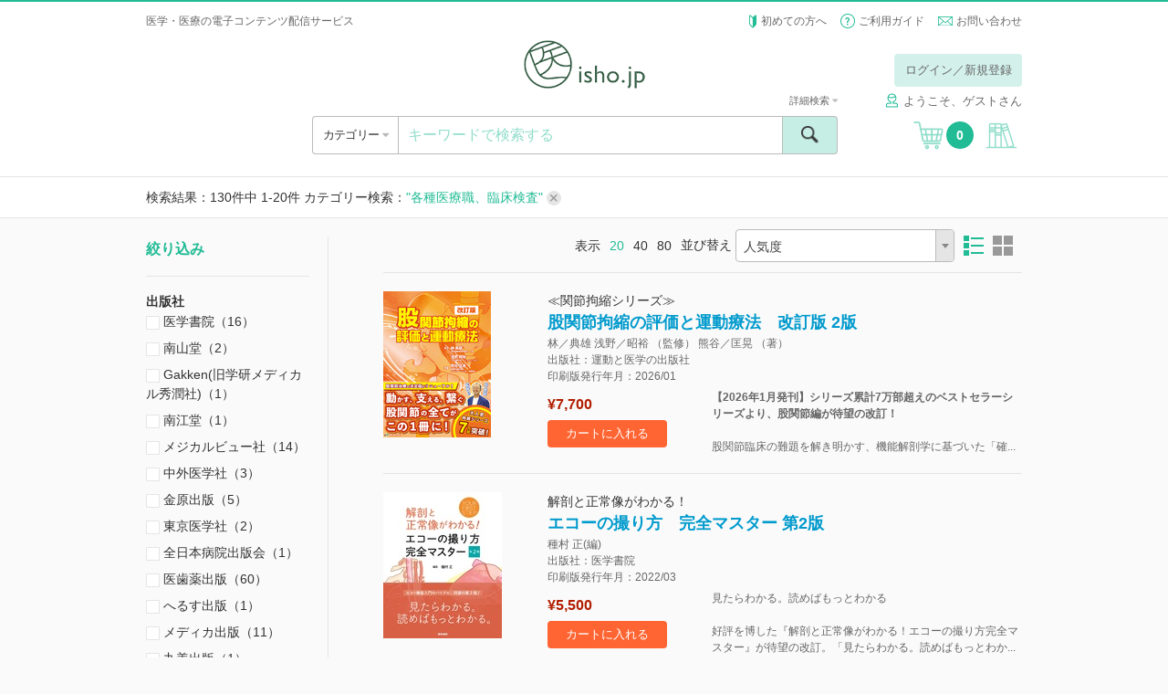

--- FILE ---
content_type: text/html; charset=UTF-8
request_url: https://store.isho.jp/search/index?largeCategory=4001&middleCategory=0001&apiFlag=0
body_size: 297456
content:


<!DOCTYPE html><html lang="ja">
    <head>
<!-- Google Tag Manager -->
<script>(function(w,d,s,l,i){w[l]=w[l]||[];w[l].push({'gtm.start':
new Date().getTime(),event:'gtm.js'});var f=d.getElementsByTagName(s)[0],
j=d.createElement(s),dl=l!='dataLayer'?'&l='+l:'';j.async=true;j.src=
'https://www.googletagmanager.com/gtm.js?id='+i+dl;f.parentNode.insertBefore(j,f);
})(window,document,'script','dataLayer','GTM-53Q86H7');</script>
<!-- End Google Tag Manager -->
        
        <base href="https://store.isho.jp/">

        <meta charset="utf-8">
        
        <meta http-equiv="X-UA-Compatible" content="IE=edge">
<meta name="viewport" content="width=device-width, initial-scale=1.0, minimum-scale=1.0, maximum-scale=2.0, user-scalable=yes">
<meta name="format-detection" content="telephone=no">
<meta name="format-detection" content="email=no">
<meta name="keywords" content="">
<meta name="description" content="">
<meta property="og:site_name" content="">
<meta property="og:title" content="">
<meta property="og:type" content="article">
<meta property="og:description" content="">
<meta property="og:image" content="">
<meta property="og:url" content="">        <link href="/js/select2/css/select2.min.css" media="screen" rel="stylesheet" type="text/css">
<link href="/js/icheck/skins/square/blue.css" media="screen" rel="stylesheet" type="text/css">
<link href="/js/slider-pro/css/slider-pro.min.css" media="screen" rel="stylesheet" type="text/css">
<link href="/js/fancybox/jquery.fancybox.css" media="screen" rel="stylesheet" type="text/css">
<link href="/js/slick/slick.css" media="screen" rel="stylesheet" type="text/css">
<link href="/css/style.css?2022022201" media="screen" rel="stylesheet" type="text/css">
<link href="/css/font-awesome/font-awesome.css" media="screen" rel="stylesheet" type="text/css">
<link href="/css/portal/common/error-list.css" media="screen" rel="stylesheet" type="text/css">
<link href="css/portal/index/plan-tile.css?20260201073857" media="screen" rel="stylesheet" type="text/css"><script type="text/javascript" src="/js/jquery-1.11.3.min.js"></script>
<script type="text/javascript" src="/js/lib.js"></script>
<script type="text/javascript" src="/js/select2/js/select2.min.js"></script>
<script type="text/javascript" src="/js/icheck/icheck.min.js"></script>
<script type="text/javascript" src="/js/select2/js/i18n/ja.js"></script>
<script type="text/javascript" src="/js/slider-pro/js/jquery.sliderPro.min.js"></script>
<script type="text/javascript" src="/js/slick/slick.min.js"></script>
<script type="text/javascript" src="/js/menu-aim/jquery.menu-aim.js"></script>
<script type="text/javascript" src="/js/fancybox/jquery.fancybox.pack.js"></script>
<script type="text/javascript" src="/js/dotdotdot/jquery.dotdotdot.min.js"></script>
<script type="text/javascript" src="/js/validation/jquery.validate.min.js"></script>
<script type="text/javascript" src="/js/script.js?2016060601"></script>
<script type="text/javascript" charset="UTF-8" src="https://jpostal-1006.appspot.com/jquery.jpostal.js"></script>
<script type="text/javascript" src="/js/portal/index/index.js?2022030101"></script>
<script type="text/javascript" src="js/portal/search/index.js"></script>
<script type="text/javascript" src="js/portal/search/product_list.js"></script>        <link rel="shortcut icon" href="/favicon.ico" type="image/vnd.microsoft.icon">
        <link rel="icon" href="/favicon.ico" type="image/vnd.microsoft.icon">
        <link rel="apple-touch-icon" sizes="57x57" href="/apple-touch-icon-57x57.png">
        <link rel="apple-touch-icon" sizes="60x60" href="/apple-touch-icon-60x60.png">
        <link rel="apple-touch-icon" sizes="72x72" href="/apple-touch-icon-72x72.png">
        <link rel="apple-touch-icon" sizes="76x76" href="/apple-touch-icon-76x76.png">
        <link rel="apple-touch-icon" sizes="114x114" href="/apple-touch-icon-114x114.png">
        <link rel="apple-touch-icon" sizes="120x120" href="/apple-touch-icon-120x120.png">
        <link rel="apple-touch-icon" sizes="144x144" href="/apple-touch-icon-144x144.png">
        <link rel="apple-touch-icon" sizes="152x152" href="/apple-touch-icon-152x152.png">
        <link rel="apple-touch-icon" sizes="180x180" href="/apple-touch-icon-180x180.png">
        <link rel="icon" type="image/png" href="/android-chrome-192x192.png" sizes="192x192">
        <link rel="icon" type="image/png" href="/favicon-48x48.png" sizes="48x48">
        <link rel="icon" type="image/png" href="/favicon-96x96.png" sizes="96x96">
        <link rel="icon" type="image/png" href="/favicon-16x16.png" sizes="16x16">
        <link rel="icon" type="image/png" href="/favicon-32x32.png" sizes="32x32">
        <link rel="manifest" href="/manifest.json">
        <meta name="msapplication-TileColor" content="#2d88ef">
        <meta name="msapplication-TileImage" content="/mstile-144x144.png">
        <title>医書.jp</title>
        <meta name="google-site-verification" content="1obFM2-RYJjdTlXegDGcM4jQ8nyIQUt4aP6HGSciYLA" />        <!-- リマーケティング タグの Google コード 対応 ここから -->
        <style type="text/css">
            <!--
            iframe[name="google_conversion_frame"] { position: absolute; top: 0; }
            -->
        </style>
        <!-- リマーケティング タグの Google コード 対応 ここまで -->
        <!-- yahoo タグ 対応 ここから -->
                <script async src="https://s.yimg.jp/images/listing/tool/cv/ytag.js"></script>
        <script>
        window.yjDataLayer = window.yjDataLayer || [];
        function ytag() { yjDataLayer.push(arguments); }
        ytag({"type":"ycl_cookie"});
        </script>        
                <!-- yahoo タグ 対応 ここまで -->
    </head>
    <body class="myshelf" >
<!-- Google Tag Manager (noscript) -->
<noscript><iframe src="https://www.googletagmanager.com/ns.html?id=GTM-53Q86H7"
height="0" width="0" style="display:none;visibility:hidden"></iframe></noscript>
<!-- End Google Tag Manager (noscript) -->
        <!-- header ここから -->
        <header class="header" style="border-top: 2px solid #21bb95;">
    <div class="header__top">
                    <div class="header__info header__info--default">
                <h1>医学・医療の電子コンテンツ配信サービス</h1>
            </div>
                <ul class="header__subnav">
            <li><span class="icon icon--wakaba"></span> <a href="/htmls/index/service">初めての方へ</a></li>
            <li><span class="icon icon--question"></span> <a href="/htmls/index/guide">ご利用ガイド</a></li>
            <li><span class="icon icon--mail icon--vam"></span> <a href="/index/inquiry">お問い合わせ</a></li>
        </ul>
    </div>
    <div class="container">
        <div class="header__main">
            <a href="#" class="header__open-nav open-nav" data-open="#nav">
                <div>
                    <span></span>
                    <span></span>
                    <span></span>
                </div>
            </a>
            <h1 class="header__logo"><a href=""><img src="/img/logo.png" alt="isho.jp"></a></h1>
            <a href="javascript:void(0);" class="header__cart u-hide-pc">
                <span class="icon icon--cart"></span><span class="header__cart__count">0</span>
            </a>

                            <!-- PC -->
                <!-- ログインしていない場合だけ表示する -->
                <!--                <div class="header__login u-hide-sp">
                                    <div class="header__login__btn">
                                        <a href="/index/login" class="btn btn--green-light u-hover">ログイン／新規登録</a>
                                    </div>
                                </div>-->
                <div class="header__login u-hide-sp">
                    <div class="header__login__btn"><a href="#" class="btn btn--green-light open-nav u-hover login-link" data-open="#login" data-overlay="true">ログイン／新規登録</a></div>
                </div>
            
            <nav id="login" class="menu menu--login">
                <div class="menu__inner">
                    <a href="#" class="menu__close close-nav" data-close="#login">
                        <div>
                            <span></span>
                            <span></span>
                        </div>
                    </a>
                    <h2 class="menu__title u-hide-pc">ログイン</h2>
                    <div class="login">
                        <form method="post" name="member_index" id="member_index">
                            <div class="login__form">
                                <label for="login-user-id" class="u-hide-pc u-lh-100">メールアドレス</label>
                                <input id="login-user-id" name="login-user-id" type="text" class="input input--nm" value="" placeholder="メールアドレス" tabindex="1">
                            </div>
                            <div class="login__form">
                                <label for="login-password" class="u-hide-pc u-lh-100">パスワード</label>
                                <input id="login-password" name="login-password" type="password" class="input input--nm " value="" placeholder="パスワード" tabindex="2">
                                <div id="login-error" name="login-error" class="form__description form__description--error u-mtop-10"></div>
                            </div>
                            <div class="login__form form__checkbox-group" style="display:none">
                                <label><input id="login-omission" name="login-omission" type="checkbox" name="" class="icheck" checked="checked" tabindex="3"> 次回から入力を省略</label>
                            </div>
                            <div class="login__form btn-centering">
                                <div><input id="login-button" class="login-button btn btn--green btn--block btn--lg btn--noflex u-hover" name="login-button" type="button" value="ログイン" tabindex="4"></div>
                            </div>
                            <div class="login__forgot-pw"><a id="reset-password" name="reset-password" href="/member/reset-password" tabindex="5">パスワードをお忘れの方 <span class="icon icon--next"></span></a></div>
                            <!-- <div class="btn-centering"> -->
                            <div class="login__form btn-centering">
                                <div><a id="apply-button" name="apply-button" href="/member-apply/agree-privacy-policy" class="btn btn--green btn--block btn--lg u-hover" tabindex="6">新規会員登録</a></div>
                            </div>
                                                        <div class="login__form btn-centering move-apply" style="display:none">
                                <div class="login__forgot-pw">医書.jp本会員登録が必要です</div>
                                <div><a id="move-apply-button" name="move-apply-button" href="/member-apply/agree-privacy-policy/moveapply" class="btn btn--green btn--block btn--lg u-hover" tabindex="7">医書.jp本会員登録</a></div>
                            </div>
                        </form>
                    </div>
                </div>
            </nav>
            <nav id="carenet" class="menu menu--login">
                <div class="menu__inner">
                    <a href="#" class="menu__close close-nav" data-close="#carenet">
                        <div>
                            <span></span>
                            <span></span>
                        </div>
                    </a>
                    <h2 class="menu__title ">ポイント連携の手続き</h2>
                    <br>
                    <div class="login">
                        <div style="text-align: center">医書.jpアカウントに</div>
                        <div style="text-align: center">ケアネットポイントを連携させます</div>
                        <br>
                        <div class="u-hide-sp"><a href="javascript:void(0);" onclick="window.open('htmls/index/simple/point_policy','ケアネットポイント規約','width=1020,height=800,left='+ (window.screenLeft + (window.innerWidth - 1020)/2) + ',top ='+(window.screenTop + (window.innerHeight -800)/2)+',menubar=no,toolbar=no,location=no,status=no,scrollbars=no');return fales;">ケアネットポイント連携 利用規約</a></div>
                        <div class="u-hide-pc"><a href="htmls/index/simple/point_policy" target="_blank" rel="noopener noreferrer">ケアネットポイント連携 利用規約</a></div>
                        <div class="login__form btn-centering">
                            <!--div><a hidden href="" class="btn btn--green btn--block btn--lg btn--noflex u-hover" type="button" style="line-height:0.9;padding-top:0.5em;text-align: center">上記規約に同意の上<br>ケアネットポイントと連携</a></div-->
                            <div><a hidden href="" class="btn btn--green btn--block btn--lg u-hover" type="button" style="height:110%">上記規約に同意の上<br>ケアネットポイントと連携</a></div>
                        </div>
                    </div>
                    <div class="u-hide-sp"><p style="margin:auto;text-align:left;width: 80%">ケアネットポイントは、日常臨床に役立つ医学・医療情報サイト<br>「CareNet.com」の会員向けサービスです。<br>ケアネットポイントは、1ポイント＝1円分として医書.jpの<br>電子書籍の購入に利用ができます。</p></div>
                    <div class="u-hide-pc"><p style="text-align:left">ケアネットポイントは、日常臨床に役立つ医学・医療情報サイト「CareNet.com」の会員向けサービスです。<br>ケアネットポイントは、1ポイント＝1円分として医書.jpの電子書籍の購入に利用ができます。</p></div>
                </div>
            </nav>
                            <span class="header__username"><span class="icon icon--username" style="margin-right: 5px;"></span>ようこそ、ゲストさん</span>
                        <!-- PC -->

        </div>
        <div class="header__ui">
            <div class="header__ui__category">
                <div class="header__ui__category__inner">
                    <a  class="open-category">カテゴリー <span class="fa u-color-gray"></span></a>
                </div>
                <div class="header__ui__category__search">
                    <a href="#" class="open-nav" data-open="#search-advanced">詳細検索 <span class="fa fa-caret-right u-color-gray"></span></a>
                </div>
            </div>
            <div class="header__ui__search">
                <form id="search-form" name="search-form" action="/search/index" method="post">
                    <div class="search">
                        <input id="search-keyword" name="search-keyword" type="text" class="search__input" value="" placeholder="キーワードで検索する">
                        <button type="button" id="search-button" name="search-button" class="search__submit"><span class="icon icon--search"><span>検索</span></span></button>
                        <a href="#" class="search__advanced open-nav" data-open="#search-advanced" data-overlay="true">詳細検索 <span class="fa fa-caret-down u-color-gray"></span></a>
                    </div>
                    <div id="search-popup" name="search-popup" class="popup" style="display:none">
                        <div class="popup__content">条件を入力してください。</div>
                        <a href="" class="popup__close"><span class="icon icon--cancel"></span></a>
                    </div>
                    <div id="search-timeout-popup" name="search-timeout-popup" class="popup" style="display:none">
                        <div class="popup__content">一定時間応答がなかったので、処理を中断しました。<br>時間をおいて再度やり直してください。</div>
                        <a href="" class="popup__close"><span class="icon icon--cancel"></span></a>
                    </div>
                    <div id="search-error-popup" name="search-error-popup" class="popup" style="display:none">
                        <div class="popup__content">検索に失敗しました。<br>再度やり直してください。</div>
                        <a href="" class="popup__close"><span class="icon icon--cancel"></span></a>
                    </div>
                    <input type="hidden" name="api-search-flag" value="1">
                </form>
                <form id="search-advanced-form" name="search-advanced-form" action="/search/index" method="post">
                    <div id="search-advanced" class="menu menu--search-advanced">
                        <div class="menu__inner">
                            <a href="#" class="menu__close close-nav" data-close="#search-advanced">
                                <div>
                                    <span></span>
                                    <span></span>
                                </div>
                            </a>
                            <h2 class="menu__title u-hide-pc">詳細検索</h2>
                            <div class="search-advanced">
                                <div class="search-advanced__form">
                                    <label for="search-advanced-name" class="u-hide-pc u-lh-100">1. 書籍タイトル</label>
                                    <input id="search-advanced-name" name="search-advanced-name" type="text" class="input input--nm" value="" placeholder="書籍タイトル">
                                </div>
                                <div class="search-advanced__form">
                                    <label for="search-advanced-author" class="u-hide-pc u-lh-100">2. 著者名</label>
                                    <input id="search-advanced-author" name="search-advanced-author" type="text" class="input input--nm" value="" placeholder="著者名">
                                </div>
                                <div class="search-advanced__form">
                                    <label for="search-advanced-aff" class="u-hide-pc u-lh-100">3. 著者所属</label>
                                    <input id="search-advanced-aff" name="search-advanced-aff" type="text" class="input input--nm" value="" placeholder="著者所属">
                                </div>
                                <div class="search-advanced__form">
                                    <label for="search-advanced-pub" class="u-hide-pc u-lh-100">4. 出版社名</label>
                                    <input id="search-advanced-pub" name="search-advanced-pub" type="text" class="input input--nm" value="" placeholder="出版社名">
                                </div>
                                <div class="search-advanced__form">
                                    <label for="search-advanced-keyword" class="u-hide-pc u-lh-100">5. キーワード</label>
                                    <input id="search-advanced-keyword" type="text" class="input input--nm" name="search-advanced-keyword" value="" placeholder="キーワード">
                                </div>
                                <div class="search-advanced__form">
                                    <label for="search-advanced-year-1" class="u-hide-pc u-lh-100">6. 印刷版出版年</label>
                                    <select id="search-advanced-year-1" class="select2" data-placeholder="出版年" name="search-advanced-year-1" data-minimum-results-for-search="Infinity">
                                        <option value="">出版年を選択してください</option>
                                        <option value="2026">2026</option><option value="2025">2025</option><option value="2024">2024</option><option value="2023">2023</option><option value="2022">2022</option><option value="2021">2021</option><option value="2020">2020</option><option value="2019">2019</option><option value="2018">2018</option><option value="2017">2017</option><option value="2016">2016</option><option value="2015">2015</option><option value="2014">2014</option><option value="2013">2013</option><option value="2012">2012</option><option value="2011">2011</option><option value="2010">2010</option><option value="2009">2009</option><option value="2008">2008</option><option value="2007">2007</option><option value="2006">2006</option><option value="2005">2005</option><option value="2004">2004</option><option value="2003">2003</option><option value="2002">2002</option><option value="2001">2001</option><option value="2000">2000</option><option value="1999">1999</option><option value="1998">1998</option><option value="1997">1997</option><option value="1996">1996</option><option value="1995">1995</option><option value="1994">1994</option><option value="1993">1993</option><option value="1992">1992</option><option value="1991">1991</option><option value="1990">1990</option><option value="1989">1989</option><option value="1988">1988</option><option value="1987">1987</option><option value="1986">1986</option><option value="1985">1985</option><option value="1984">1984</option><option value="1983">1983</option><option value="1982">1982</option><option value="1981">1981</option><option value="1980">1980</option><option value="1979">1979</option><option value="1978">1978</option><option value="1977">1977</option><option value="1976">1976</option><option value="1975">1975</option><option value="1974">1974</option><option value="1973">1973</option><option value="1972">1972</option><option value="1971">1971</option><option value="1970">1970</option><option value="1969">1969</option><option value="1968">1968</option><option value="1967">1967</option><option value="1966">1966</option><option value="1965">1965</option><option value="1964">1964</option><option value="1963">1963</option><option value="1962">1962</option><option value="1961">1961</option><option value="1960">1960</option><option value="1959">1959</option><option value="1958">1958</option><option value="1957">1957</option><option value="1956">1956</option><option value="1955">1955</option><option value="1954">1954</option><option value="1953">1953</option><option value="1952">1952</option><option value="1951">1951</option><option value="1950">1950</option><option value="1949">1949</option><option value="1948">1948</option><option value="1947">1947</option><option value="1946">1946</option><option value="1945">1945</option><option value="1944">1944</option><option value="1943">1943</option><option value="1942">1942</option><option value="1941">1941</option><option value="1940">1940</option><option value="1939">1939</option><option value="1938">1938</option><option value="1937">1937</option><option value="1936">1936</option><option value="1935">1935</option><option value="1934">1934</option><option value="1933">1933</option><option value="1932">1932</option><option value="1931">1931</option><option value="1930">1930</option><option value="1929">1929</option><option value="1928">1928</option><option value="1927">1927</option><option value="1926">1926</option><option value="1925">1925</option><option value="1924">1924</option><option value="1923">1923</option><option value="1922">1922</option><option value="1921">1921</option><option value="1920">1920</option><option value="1919">1919</option><option value="1918">1918</option><option value="1917">1917</option><option value="1916">1916</option><option value="1915">1915</option><option value="1914">1914</option><option value="1913">1913</option><option value="1912">1912</option><option value="1911">1911</option><option value="1910">1910</option><option value="1909">1909</option><option value="1908">1908</option><option value="1907">1907</option><option value="1906">1906</option><option value="1905">1905</option><option value="1904">1904</option><option value="1903">1903</option><option value="1902">1902</option><option value="1901">1901</option><option value="1900">1900</option>                                    </select>
                                    年
                                    ～
                                    <select id="search-advanced-year-2" class="select2" data-placeholder="出版年" name="search-advanced-year-2" data-minimum-results-for-search="Infinity">
                                        <option value="">出版年を選択してください</option>
                                        <option value="2026">2026</option><option value="2025">2025</option><option value="2024">2024</option><option value="2023">2023</option><option value="2022">2022</option><option value="2021">2021</option><option value="2020">2020</option><option value="2019">2019</option><option value="2018">2018</option><option value="2017">2017</option><option value="2016">2016</option><option value="2015">2015</option><option value="2014">2014</option><option value="2013">2013</option><option value="2012">2012</option><option value="2011">2011</option><option value="2010">2010</option><option value="2009">2009</option><option value="2008">2008</option><option value="2007">2007</option><option value="2006">2006</option><option value="2005">2005</option><option value="2004">2004</option><option value="2003">2003</option><option value="2002">2002</option><option value="2001">2001</option><option value="2000">2000</option><option value="1999">1999</option><option value="1998">1998</option><option value="1997">1997</option><option value="1996">1996</option><option value="1995">1995</option><option value="1994">1994</option><option value="1993">1993</option><option value="1992">1992</option><option value="1991">1991</option><option value="1990">1990</option><option value="1989">1989</option><option value="1988">1988</option><option value="1987">1987</option><option value="1986">1986</option><option value="1985">1985</option><option value="1984">1984</option><option value="1983">1983</option><option value="1982">1982</option><option value="1981">1981</option><option value="1980">1980</option><option value="1979">1979</option><option value="1978">1978</option><option value="1977">1977</option><option value="1976">1976</option><option value="1975">1975</option><option value="1974">1974</option><option value="1973">1973</option><option value="1972">1972</option><option value="1971">1971</option><option value="1970">1970</option><option value="1969">1969</option><option value="1968">1968</option><option value="1967">1967</option><option value="1966">1966</option><option value="1965">1965</option><option value="1964">1964</option><option value="1963">1963</option><option value="1962">1962</option><option value="1961">1961</option><option value="1960">1960</option><option value="1959">1959</option><option value="1958">1958</option><option value="1957">1957</option><option value="1956">1956</option><option value="1955">1955</option><option value="1954">1954</option><option value="1953">1953</option><option value="1952">1952</option><option value="1951">1951</option><option value="1950">1950</option><option value="1949">1949</option><option value="1948">1948</option><option value="1947">1947</option><option value="1946">1946</option><option value="1945">1945</option><option value="1944">1944</option><option value="1943">1943</option><option value="1942">1942</option><option value="1941">1941</option><option value="1940">1940</option><option value="1939">1939</option><option value="1938">1938</option><option value="1937">1937</option><option value="1936">1936</option><option value="1935">1935</option><option value="1934">1934</option><option value="1933">1933</option><option value="1932">1932</option><option value="1931">1931</option><option value="1930">1930</option><option value="1929">1929</option><option value="1928">1928</option><option value="1927">1927</option><option value="1926">1926</option><option value="1925">1925</option><option value="1924">1924</option><option value="1923">1923</option><option value="1922">1922</option><option value="1921">1921</option><option value="1920">1920</option><option value="1919">1919</option><option value="1918">1918</option><option value="1917">1917</option><option value="1916">1916</option><option value="1915">1915</option><option value="1914">1914</option><option value="1913">1913</option><option value="1912">1912</option><option value="1911">1911</option><option value="1910">1910</option><option value="1909">1909</option><option value="1908">1908</option><option value="1907">1907</option><option value="1906">1906</option><option value="1905">1905</option><option value="1904">1904</option><option value="1903">1903</option><option value="1902">1902</option><option value="1901">1901</option><option value="1900">1900</option>                                       
                                    </select>
                                    年
                                </div>
                                <div class="search-advanced__form">
                                    <label class="u-hide-pc u-lh-100">7. 本体価格</label>
                                    <select id="search-advanced-price" class="select2" data-placeholder="本体価格" name="search-advanced-price" data-minimum-results-for-search="Infinity">
                                        <option value="0">すべて</option>
                                        <option value="1">～1,000円</option>
                                        <option value="2">1,000～3,000円</option>
                                        <option value="3">3,000～4,000円</option>
                                        <option value="4">4,000～5,000円</option>
                                        <option value="5">5,000～6,000円</option>
                                        <option value="6">6,000～7,000円</option>
                                        <option value="7">7,000～8,000円</option>
                                        <option value="8">8,000～9,000円</option>
                                        <option value="9">9,000～10,000円</option>
                                        <option value="10">10,000円～</option>
                                    </select>
                                </div>
                                <div class="search-advanced__form">
                                    <label class="u-hide-pc u-lh-100">8. 媒体種別</label>
                                    <select id="search-advanced-type" class="select2" name="search-advanced-type" data-placeholder="媒体種別">
                                        <option value="0">すべて</option>
                                        <option value="1">書籍</option>
                                        <option value="2">雑誌</option>
                                    </select>
                                </div>
                                <div class="search-advanced__form">
                                    <label for="search-advanced-category" class="u-hide-pc u-lh-100">9. 分類</label>
                                    <select id="search-advanced-category" class="select2" name="search-advanced-category" data-placeholder="分類">
                                        <option value="all">すべて</option>
                                        <option value="1001">基礎医学系</option>
                                        <option value="1002">臨床医学・内科系</option>
                                        <option value="1003">臨床医学・外科系</option>
                                        <option value="1004">臨床医学（領域別）</option>
                                        <option value="1005">臨床医学（テーマ別）</option>
                                        <option value="2001">社会医学系・医学一般など</option>
                                        <option value="3001">基礎看護</option>
                                        <option value="3002">臨床看護（診療科・技術）</option>
                                        <option value="3003">臨床看護（専門別）</option>
                                        <option value="3004">保健・助産</option>
                                        <option value="3005">看護教員・学生</option>
                                        <option value="4001">各種医療職</option>
                                        <option value="5001">東洋医学</option>
                                        <option value="6001">栄養学</option>
                                        <option value="7001">薬学</option>
                                        <option value="8001">歯科学</option>
                                        <option value="9001">保健・体育</option>
                                    </select>
                                </div>
                            </div>
                            <div class="btn-centering">
                                <div><input id="search-advanced-button" name="search-advanced-button" type="button" class="btn btn--green btn--lg btn--block btn--noflex u-hover" value="検索"></div>
                            </div>
                        </div>
                    </div>
                    <input type="hidden" name="api-search-flag" value="1">
                </form>
            </div>
            <a href="javascript:void(0);" class="header__cart u-hide-sp">
                <span class="icon icon--cart"></span><span class="header__cart__count">0</span>
            </a>
                            <a href="#" id="bookshelf-login" class="header__bookshelf login-link"><span class="icon icon--bookshelf"></span></a>
                    </div>
        <!-- SP -->
                    <div class="header__login u-hide-pc">
                <div class="header__login u-hide-pc">
                    <div class="header__login__btn"><a id="header-login-sp" href="#" class="btn btn--block btn--green open-nav" data-open="#login">ログイン／新規登録</a></div>
                </div>
                <div class="header__login__first"><a href="/htmls/index/service">初めての方へ <span class="fa fa-caret-right u-color-gray"></span></a></div>
            </div>
            </div>
    <nav id="nav" class="menu menu--nav">

        <div class="menu__inner">
            <a href="#" class="menu__close close-nav" data-close="#nav">
                <div>
                    <span></span>
                    <span></span>
                </div>
            </a>

                            <div class="nav">
                    <div class="menu__title">&nbsp;</div>
                    <a id="header-login-pc" href="#" class="nav__bookshelf btn btn--green btn--block btn--xl open-nav close-nav" data-open="#login" data-close="#nav">ログイン／新規登録</a>
                    <hr>
                    <a href="/htmls/index/service" class="nav__bookshelf btn btn--default btn--block btn--xl">初めての方へ</a>
                    <a href="/htmls/index/guide" class="nav__bookshelf btn btn--default btn--block btn--xl">ご利用ガイド</a>
                    <a href="/index/inquiry" class="nav__bookshelf btn btn--default btn--block btn--xl">お問い合わせ</a>
                </div>
            
        </div>
    </nav>
    <nav class="menu menu--category">
        <div class="menu__inner">
            <a href="#" class="menu__close close-category">
                <div>
                    <span></span>
                    <span></span>
                </div>
            </a>
            <h2 class="menu__title">カテゴリー</h2>
            <div class="category">
                <ul class="category__level1">
                    <li>
                        <a id="search-category-all" href="/search/index?largeCategory=all&apiFlag=0" class="category__open-child">すべて</a>
                    </li>
                                                                    <li>
                            <a href="/search/index?largeCategory=1001&apiFlag=0" class="category__open-child">基礎医学系</a>
                            <div class="category__level2">
                                <a href="#" class="category__prev btn btn--default btn--block btn--lg">すべてのカテゴリー</a>
                                <ul>
                                                                                                                        <li>
                                                <a href="/search/index?largeCategory=1001&middleCategory=0001&apiFlag=0">
                                                    解剖学・細胞生物学・発生学(129)                                                </a>
                                            </li>
                                                                                                                                                                <li>
                                                <a href="/search/index?largeCategory=1001&middleCategory=0002&apiFlag=0">
                                                    生化学・分子生物学(78)                                                </a>
                                            </li>
                                                                                                                                                                <li>
                                                <a href="/search/index?largeCategory=1001&middleCategory=0003&apiFlag=0">
                                                    生理学(59)                                                </a>
                                            </li>
                                                                                                                                                                <li>
                                                <a href="/search/index?largeCategory=1001&middleCategory=0004&apiFlag=0">
                                                    薬理学(32)                                                </a>
                                            </li>
                                                                                                                                                                <li>
                                                <a href="/search/index?largeCategory=1001&middleCategory=0005&apiFlag=0">
                                                    病理学・腫瘍(123)                                                </a>
                                            </li>
                                                                                                                                                                <li>
                                                <a href="/search/index?largeCategory=1001&middleCategory=0006&apiFlag=0">
                                                    感染・微生物(30)                                                </a>
                                            </li>
                                                                                                                                                                <li>
                                                <a href="/search/index?largeCategory=1001&middleCategory=0007&apiFlag=0">
                                                    免疫学(27)                                                </a>
                                            </li>
                                                                                                                                                                <li>
                                                <a href="/search/index?largeCategory=1001&middleCategory=0008&apiFlag=0">
                                                    人類遺伝学(17)                                                </a>
                                            </li>
                                                                                                                                                                <li>
                                                <a href="/search/index?largeCategory=1001&middleCategory=0009&apiFlag=0">
                                                    遺伝子工学・ゲノム情報(69)                                                </a>
                                            </li>
                                                                                                                                                                <li>
                                                <a href="/search/index?largeCategory=1001&middleCategory=0010&apiFlag=0">
                                                    医用工学・医用生体工学(40)                                                </a>
                                            </li>
                                                                                                                                                                <li>
                                                <a href="/search/index?largeCategory=1001&middleCategory=0011&apiFlag=0">
                                                    基礎医学関連科学(76)                                                </a>
                                            </li>
                                                                                                            </ul>
                            </div>
                        </li>
                                                                    <li>
                            <a href="/search/index?largeCategory=1002&apiFlag=0" class="category__open-child">臨床医学・内科系</a>
                            <div class="category__level2">
                                <a href="#" class="category__prev btn btn--default btn--block btn--lg">すべてのカテゴリー</a>
                                <ul>
                                                                                                                        <li>
                                                <a href="/search/index?largeCategory=1002&middleCategory=0001&apiFlag=0">
                                                    消化器内科(346)                                                </a>
                                            </li>
                                                                                                                                                                <li>
                                                <a href="/search/index?largeCategory=1002&middleCategory=0002&apiFlag=0">
                                                    循環器内科(483)                                                </a>
                                            </li>
                                                                                                                                                                <li>
                                                <a href="/search/index?largeCategory=1002&middleCategory=0003&apiFlag=0">
                                                    呼吸器内科(209)                                                </a>
                                            </li>
                                                                                                                                                                <li>
                                                <a href="/search/index?largeCategory=1002&middleCategory=0004&apiFlag=0">
                                                    血液内科・輸血(113)                                                </a>
                                            </li>
                                                                                                                                                                <li>
                                                <a href="/search/index?largeCategory=1002&middleCategory=0005&apiFlag=0">
                                                    神経内科(312)                                                </a>
                                            </li>
                                                                                                                                                                <li>
                                                <a href="/search/index?largeCategory=1002&middleCategory=0006&apiFlag=0">
                                                    老年医学(118)                                                </a>
                                            </li>
                                                                                                                                                                <li>
                                                <a href="/search/index?largeCategory=1002&middleCategory=0007&apiFlag=0">
                                                    腎臓内科(231)                                                </a>
                                            </li>
                                                                                                                                                                <li>
                                                <a href="/search/index?largeCategory=1002&middleCategory=0008&apiFlag=0">
                                                    肝臓(24)                                                </a>
                                            </li>
                                                                                                                                                                <li>
                                                <a href="/search/index?largeCategory=1002&middleCategory=0009&apiFlag=0">
                                                    糖尿病(128)                                                </a>
                                            </li>
                                                                                                                                                                <li>
                                                <a href="/search/index?largeCategory=1002&middleCategory=0010&apiFlag=0">
                                                    内分泌代謝(84)                                                </a>
                                            </li>
                                                                                                                                                                <li>
                                                <a href="/search/index?largeCategory=1002&middleCategory=0011&apiFlag=0">
                                                    リウマチ・膠原病(76)                                                </a>
                                            </li>
                                                                                                                                                                <li>
                                                <a href="/search/index?largeCategory=1002&middleCategory=0012&apiFlag=0">
                                                    アレルギー・免疫(56)                                                </a>
                                            </li>
                                                                                                                                                                <li>
                                                <a href="/search/index?largeCategory=1002&middleCategory=0013&apiFlag=0">
                                                    感染症(242)                                                </a>
                                            </li>
                                                                                                                                                                                        </ul>
                            </div>
                        </li>
                                                                    <li>
                            <a href="/search/index?largeCategory=1003&apiFlag=0" class="category__open-child">臨床医学・外科系</a>
                            <div class="category__level2">
                                <a href="#" class="category__prev btn btn--default btn--block btn--lg">すべてのカテゴリー</a>
                                <ul>
                                                                                                                        <li>
                                                <a href="/search/index?largeCategory=1003&middleCategory=0001&apiFlag=0">
                                                    脳神経(151)                                                </a>
                                            </li>
                                                                                                                                                                <li>
                                                <a href="/search/index?largeCategory=1003&middleCategory=0002&apiFlag=0">
                                                    消化器外科(201)                                                </a>
                                            </li>
                                                                                                                                                                <li>
                                                <a href="/search/index?largeCategory=1003&middleCategory=0003&apiFlag=0">
                                                    心臓血管外科・胸部外科(111)                                                </a>
                                            </li>
                                                                                                                                                                <li>
                                                <a href="/search/index?largeCategory=1003&middleCategory=0004&apiFlag=0">
                                                    呼吸器外科(40)                                                </a>
                                            </li>
                                                                                                                                                                <li>
                                                <a href="/search/index?largeCategory=1003&middleCategory=0005&apiFlag=0">
                                                    乳腺外科(34)                                                </a>
                                            </li>
                                                                                                                                                                <li>
                                                <a href="/search/index?largeCategory=1003&middleCategory=0006&apiFlag=0">
                                                    小児外科(24)                                                </a>
                                            </li>
                                                                                                            </ul>
                            </div>
                        </li>
                                                                    <li>
                            <a href="/search/index?largeCategory=1004&apiFlag=0" class="category__open-child">臨床医学（領域別）</a>
                            <div class="category__level2">
                                <a href="#" class="category__prev btn btn--default btn--block btn--lg">すべてのカテゴリー</a>
                                <ul>
                                                                                                                        <li>
                                                <a href="/search/index?largeCategory=1004&middleCategory=0001&apiFlag=0">
                                                    内科一般(356)                                                </a>
                                            </li>
                                                                                                                                                                <li>
                                                <a href="/search/index?largeCategory=1004&middleCategory=0002&apiFlag=0">
                                                    外科一般(217)                                                </a>
                                            </li>
                                                                                                                                                                <li>
                                                <a href="/search/index?largeCategory=1004&middleCategory=0003&apiFlag=0">
                                                    小児科・新生児(427)                                                </a>
                                            </li>
                                                                                                                                                                <li>
                                                <a href="/search/index?largeCategory=1004&middleCategory=0004&apiFlag=0">
                                                    産婦人科・周産期(284)                                                </a>
                                            </li>
                                                                                                                                                                <li>
                                                <a href="/search/index?largeCategory=1004&middleCategory=0005&apiFlag=0">
                                                    泌尿器科(81)                                                </a>
                                            </li>
                                                                                                                                                                <li>
                                                <a href="/search/index?largeCategory=1004&middleCategory=0006&apiFlag=0">
                                                    脳神経外科(131)                                                </a>
                                            </li>
                                                                                                                                                                <li>
                                                <a href="/search/index?largeCategory=1004&middleCategory=0007&apiFlag=0">
                                                    整形外科(534)                                                </a>
                                            </li>
                                                                                                                                                                <li>
                                                <a href="/search/index?largeCategory=1004&middleCategory=0008&apiFlag=0">
                                                    形成外科(119)                                                </a>
                                            </li>
                                                                                                                                                                <li>
                                                <a href="/search/index?largeCategory=1004&middleCategory=0009&apiFlag=0">
                                                    耳鼻咽喉科(105)                                                </a>
                                            </li>
                                                                                                                                                                <li>
                                                <a href="/search/index?largeCategory=1004&middleCategory=0010&apiFlag=0">
                                                    放射線科・画像診断(330)                                                </a>
                                            </li>
                                                                                                                                                                <li>
                                                <a href="/search/index?largeCategory=1004&middleCategory=0011&apiFlag=0">
                                                    皮膚科(242)                                                </a>
                                            </li>
                                                                                                                                                                <li>
                                                <a href="/search/index?largeCategory=1004&middleCategory=0012&apiFlag=0">
                                                    精神科(341)                                                </a>
                                            </li>
                                                                                                                                                                <li>
                                                <a href="/search/index?largeCategory=1004&middleCategory=0013&apiFlag=0">
                                                    救急科(311)                                                </a>
                                            </li>
                                                                                                                                                                <li>
                                                <a href="/search/index?largeCategory=1004&middleCategory=0014&apiFlag=0">
                                                    麻酔科・集中治療(296)                                                </a>
                                            </li>
                                                                                                                                                                <li>
                                                <a href="/search/index?largeCategory=1004&middleCategory=0015&apiFlag=0">
                                                    眼科(207)                                                </a>
                                            </li>
                                                                                                                                                                <li>
                                                <a href="/search/index?largeCategory=1004&middleCategory=0016&apiFlag=0">
                                                    病理(62)                                                </a>
                                            </li>
                                                                                                                                                                <li>
                                                <a href="/search/index?largeCategory=1004&middleCategory=0017&apiFlag=0">
                                                    臨床検査(139)                                                </a>
                                            </li>
                                                                                                                                                                <li>
                                                <a href="/search/index?largeCategory=1004&middleCategory=0018&apiFlag=0">
                                                    リハビリテーション科(582)                                                </a>
                                            </li>
                                                                                                                                                                <li>
                                                <a href="/search/index?largeCategory=1004&middleCategory=0019&apiFlag=0">
                                                    総合診療(307)                                                </a>
                                            </li>
                                                                                                                                                                                                                                                                                                                                                                                                                                                                                                        </ul>
                            </div>
                        </li>
                                                                    <li>
                            <a href="/search/index?largeCategory=1005&apiFlag=0" class="category__open-child">臨床医学（テーマ別）</a>
                            <div class="category__level2">
                                <a href="#" class="category__prev btn btn--default btn--block btn--lg">すべてのカテゴリー</a>
                                <ul>
                                                                                                                        <li>
                                                <a href="/search/index?largeCategory=1005&middleCategory=0001&apiFlag=0">
                                                    診断一般(209)                                                </a>
                                            </li>
                                                                                                                                                                <li>
                                                <a href="/search/index?largeCategory=1005&middleCategory=0002&apiFlag=0">
                                                    治療一般、薬物治療(222)                                                </a>
                                            </li>
                                                                                                                                                                <li>
                                                <a href="/search/index?largeCategory=1005&middleCategory=0003&apiFlag=0">
                                                    緩和ケア(144)                                                </a>
                                            </li>
                                                                                                                                                                <li>
                                                <a href="/search/index?largeCategory=1005&middleCategory=0004&apiFlag=0">
                                                    がん・腫瘍薬物療法(289)                                                </a>
                                            </li>
                                                                                                                                                                <li>
                                                <a href="/search/index?largeCategory=1005&middleCategory=0005&apiFlag=0">
                                                    超音波診断(93)                                                </a>
                                            </li>
                                                                                                                                                                <li>
                                                <a href="/search/index?largeCategory=1005&middleCategory=0006&apiFlag=0">
                                                    核医学(18)                                                </a>
                                            </li>
                                                                                                                                                                <li>
                                                <a href="/search/index?largeCategory=1005&middleCategory=0007&apiFlag=0">
                                                    透析(73)                                                </a>
                                            </li>
                                                                                                                                                                <li>
                                                <a href="/search/index?largeCategory=1005&middleCategory=0008&apiFlag=0">
                                                    病態栄養(66)                                                </a>
                                            </li>
                                                                                                                                                                <li>
                                                <a href="/search/index?largeCategory=1005&middleCategory=0009&apiFlag=0">
                                                    臨床遺伝(15)                                                </a>
                                            </li>
                                                                                                                                                                <li>
                                                <a href="/search/index?largeCategory=1005&middleCategory=0010&apiFlag=0">
                                                    臨床薬理(10)                                                </a>
                                            </li>
                                                                                                                                                                <li>
                                                <a href="/search/index?largeCategory=1005&middleCategory=0011&apiFlag=0">
                                                    産業衛生・産業医学(23)                                                </a>
                                            </li>
                                                                                                                                                                <li>
                                                <a href="/search/index?largeCategory=1005&middleCategory=0012&apiFlag=0">
                                                    スポーツ医学、運動器(141)                                                </a>
                                            </li>
                                                                                                                                                                <li>
                                                <a href="/search/index?largeCategory=1005&middleCategory=0013&apiFlag=0">
                                                    移植・人工臓器(9)                                                </a>
                                            </li>
                                                                                                            </ul>
                            </div>
                        </li>
                                                                    <li>
                            <a href="/search/index?largeCategory=2001&apiFlag=0" class="category__open-child">社会医学系・医学一般など</a>
                            <div class="category__level2">
                                <a href="#" class="category__prev btn btn--default btn--block btn--lg">すべてのカテゴリー</a>
                                <ul>
                                                                                                                        <li>
                                                <a href="/search/index?largeCategory=2001&middleCategory=0001&apiFlag=0">
                                                    法医学(14)                                                </a>
                                            </li>
                                                                                                                                                                <li>
                                                <a href="/search/index?largeCategory=2001&middleCategory=0002&apiFlag=0">
                                                    公衆衛生・疫学(82)                                                </a>
                                            </li>
                                                                                                                                                                <li>
                                                <a href="/search/index?largeCategory=2001&middleCategory=0003&apiFlag=0">
                                                    医療統計学・臨床研究(198)                                                </a>
                                            </li>
                                                                                                                                                                <li>
                                                <a href="/search/index?largeCategory=2001&middleCategory=0004&apiFlag=0">
                                                    医療情報学(65)                                                </a>
                                            </li>
                                                                                                                                                                <li>
                                                <a href="/search/index?largeCategory=2001&middleCategory=0005&apiFlag=0">
                                                    環境医学(3)                                                </a>
                                            </li>
                                                                                                                                                                <li>
                                                <a href="/search/index?largeCategory=2001&middleCategory=0006&apiFlag=0">
                                                    災害医学(17)                                                </a>
                                            </li>
                                                                                                                                                                <li>
                                                <a href="/search/index?largeCategory=2001&middleCategory=0007&apiFlag=0">
                                                    医療制度・医療経済・病院管理学(294)                                                </a>
                                            </li>
                                                                                                                                                                <li>
                                                <a href="/search/index?largeCategory=2001&middleCategory=0008&apiFlag=0">
                                                    医学教育・医療倫理(168)                                                </a>
                                            </li>
                                                                                                                                                                <li>
                                                <a href="/search/index?largeCategory=2001&middleCategory=0009&apiFlag=0">
                                                    医学概論(41)                                                </a>
                                            </li>
                                                                                                                                                                <li>
                                                <a href="/search/index?largeCategory=2001&middleCategory=0010&apiFlag=0">
                                                    医学史(15)                                                </a>
                                            </li>
                                                                                                                                                                <li>
                                                <a href="/search/index?largeCategory=2001&middleCategory=0011&apiFlag=0">
                                                    医学随想(29)                                                </a>
                                            </li>
                                                                                                                                                                <li>
                                                <a href="/search/index?largeCategory=2001&middleCategory=0012&apiFlag=0">
                                                    医師国家試験(18)                                                </a>
                                            </li>
                                                                                                                                                                <li>
                                                <a href="/search/index?largeCategory=2001&middleCategory=0013&apiFlag=0">
                                                    辞典・事典・語学(102)                                                </a>
                                            </li>
                                                                                                                                                                <li>
                                                <a href="/search/index?largeCategory=2001&middleCategory=0014&apiFlag=0">
                                                    その他(171)                                                </a>
                                            </li>
                                                                                                            </ul>
                            </div>
                        </li>
                                                                    <li>
                            <a href="/search/index?largeCategory=3001&apiFlag=0" class="category__open-child">基礎看護</a>
                            <div class="category__level2">
                                <a href="#" class="category__prev btn btn--default btn--block btn--lg">すべてのカテゴリー</a>
                                <ul>
                                                                                                                        <li>
                                                <a href="/search/index?largeCategory=3001&middleCategory=0001&apiFlag=0">
                                                    看護理論(48)                                                </a>
                                            </li>
                                                                                                                                                                <li>
                                                <a href="/search/index?largeCategory=3001&middleCategory=0002&apiFlag=0">
                                                    看護技術(122)                                                </a>
                                            </li>
                                                                                                                                                                <li>
                                                <a href="/search/index?largeCategory=3001&middleCategory=0003&apiFlag=0">
                                                    看護過程・看護診断(55)                                                </a>
                                            </li>
                                                                                                                                                                <li>
                                                <a href="/search/index?largeCategory=3001&middleCategory=0004&apiFlag=0">
                                                    看護記録・看護計画・クリニカルパス(17)                                                </a>
                                            </li>
                                                                                                                                                                <li>
                                                <a href="/search/index?largeCategory=3001&middleCategory=0005&apiFlag=0">
                                                    看護管理(128)                                                </a>
                                            </li>
                                                                                                                                                                <li>
                                                <a href="/search/index?largeCategory=3001&middleCategory=0006&apiFlag=0">
                                                    看護制度(7)                                                </a>
                                            </li>
                                                                                                                                                                <li>
                                                <a href="/search/index?largeCategory=3001&middleCategory=0007&apiFlag=0">
                                                    看護教育・看護倫理(161)                                                </a>
                                            </li>
                                                                                                                                                                <li>
                                                <a href="/search/index?largeCategory=3001&middleCategory=0008&apiFlag=0">
                                                    看護研究(78)                                                </a>
                                            </li>
                                                                                                                                                                <li>
                                                <a href="/search/index?largeCategory=3001&middleCategory=0009&apiFlag=0">
                                                    看護学一般・読み物(209)                                                </a>
                                            </li>
                                                                                                                                                                                        </ul>
                            </div>
                        </li>
                                                                    <li>
                            <a href="/search/index?largeCategory=3002&apiFlag=0" class="category__open-child">臨床看護（診療科・技術）</a>
                            <div class="category__level2">
                                <a href="#" class="category__prev btn btn--default btn--block btn--lg">すべてのカテゴリー</a>
                                <ul>
                                                                                                                        <li>
                                                <a href="/search/index?largeCategory=3002&middleCategory=0001&apiFlag=0">
                                                    呼吸器(57)                                                </a>
                                            </li>
                                                                                                                                                                <li>
                                                <a href="/search/index?largeCategory=3002&middleCategory=0002&apiFlag=0">
                                                    循環器(59)                                                </a>
                                            </li>
                                                                                                                                                                <li>
                                                <a href="/search/index?largeCategory=3002&middleCategory=0003&apiFlag=0">
                                                    血液・造血器(13)                                                </a>
                                            </li>
                                                                                                                                                                <li>
                                                <a href="/search/index?largeCategory=3002&middleCategory=0004&apiFlag=0">
                                                    消化器(28)                                                </a>
                                            </li>
                                                                                                                                                                <li>
                                                <a href="/search/index?largeCategory=3002&middleCategory=0005&apiFlag=0">
                                                    内分泌・代謝(2)                                                </a>
                                            </li>
                                                                                                                                                                <li>
                                                <a href="/search/index?largeCategory=3002&middleCategory=0006&apiFlag=0">
                                                    脳・神経(29)                                                </a>
                                            </li>
                                                                                                                                                                <li>
                                                <a href="/search/index?largeCategory=3002&middleCategory=0007&apiFlag=0">
                                                    腎・泌尿器・生殖器(22)                                                </a>
                                            </li>
                                                                                                                                                                <li>
                                                <a href="/search/index?largeCategory=3002&middleCategory=0008&apiFlag=0">
                                                    整形(28)                                                </a>
                                            </li>
                                                                                                                                                                <li>
                                                <a href="/search/index?largeCategory=3002&middleCategory=0009&apiFlag=0">
                                                    皮膚科(26)                                                </a>
                                            </li>
                                                                                                                                                                <li>
                                                <a href="/search/index?largeCategory=3002&middleCategory=0010&apiFlag=0">
                                                    眼・耳鼻咽喉・歯(29)                                                </a>
                                            </li>
                                                                                                                                                                <li>
                                                <a href="/search/index?largeCategory=3002&middleCategory=0011&apiFlag=0">
                                                    救急・ICU・手術・麻酔(125)                                                </a>
                                            </li>
                                                                                                                                                                <li>
                                                <a href="/search/index?largeCategory=3002&middleCategory=0012&apiFlag=0">
                                                    検査・画像診断・ME機器(45)                                                </a>
                                            </li>
                                                                                                                                                                <li>
                                                <a href="/search/index?largeCategory=3002&middleCategory=0013&apiFlag=0">
                                                    水・電解質・輸液(7)                                                </a>
                                            </li>
                                                                                                                                                                <li>
                                                <a href="/search/index?largeCategory=3002&middleCategory=0014&apiFlag=0">
                                                    注射・くすり(25)                                                </a>
                                            </li>
                                                                                                                                                                <li>
                                                <a href="/search/index?largeCategory=3002&middleCategory=0015&apiFlag=0">
                                                    心電図(29)                                                </a>
                                            </li>
                                                                                                                                                                <li>
                                                <a href="/search/index?largeCategory=3002&middleCategory=0016&apiFlag=0">
                                                    免疫・アレルギー(2)                                                </a>
                                            </li>
                                                                                                            </ul>
                            </div>
                        </li>
                                                                    <li>
                            <a href="/search/index?largeCategory=3003&apiFlag=0" class="category__open-child">臨床看護（専門別）</a>
                            <div class="category__level2">
                                <a href="#" class="category__prev btn btn--default btn--block btn--lg">すべてのカテゴリー</a>
                                <ul>
                                                                                                                        <li>
                                                <a href="/search/index?largeCategory=3003&middleCategory=0001&apiFlag=0">
                                                    急性・重症患者看護(34)                                                </a>
                                            </li>
                                                                                                                                                                <li>
                                                <a href="/search/index?largeCategory=3003&middleCategory=0002&apiFlag=0">
                                                    慢性疾患(6)                                                </a>
                                            </li>
                                                                                                                                                                <li>
                                                <a href="/search/index?largeCategory=3003&middleCategory=0003&apiFlag=0">
                                                    摂食・嚥下障害看護(17)                                                </a>
                                            </li>
                                                                                                                                                                <li>
                                                <a href="/search/index?largeCategory=3003&middleCategory=0004&apiFlag=0">
                                                    皮膚・スキンケア・褥瘡(58)                                                </a>
                                            </li>
                                                                                                                                                                <li>
                                                <a href="/search/index?largeCategory=3003&middleCategory=0005&apiFlag=0">
                                                    がん看護(103)                                                </a>
                                            </li>
                                                                                                                                                                <li>
                                                <a href="/search/index?largeCategory=3003&middleCategory=0006&apiFlag=0">
                                                    緩和ケア(56)                                                </a>
                                            </li>
                                                                                                                                                                <li>
                                                <a href="/search/index?largeCategory=3003&middleCategory=0007&apiFlag=0">
                                                    感染症・感染管理(75)                                                </a>
                                            </li>
                                                                                                                                                                <li>
                                                <a href="/search/index?largeCategory=3003&middleCategory=0008&apiFlag=0">
                                                    糖尿病(27)                                                </a>
                                            </li>
                                                                                                                                                                <li>
                                                <a href="/search/index?largeCategory=3003&middleCategory=0009&apiFlag=0">
                                                    透析(35)                                                </a>
                                            </li>
                                                                                                                                                                <li>
                                                <a href="/search/index?largeCategory=3003&middleCategory=0010&apiFlag=0">
                                                    リハビリテーション(68)                                                </a>
                                            </li>
                                                                                                                                                                <li>
                                                <a href="/search/index?largeCategory=3003&middleCategory=0011&apiFlag=0">
                                                    地域看護・在宅看護(106)                                                </a>
                                            </li>
                                                                                                                                                                <li>
                                                <a href="/search/index?largeCategory=3003&middleCategory=0012&apiFlag=0">
                                                    老年看護(95)                                                </a>
                                            </li>
                                                                                                                                                                <li>
                                                <a href="/search/index?largeCategory=3003&middleCategory=0013&apiFlag=0">
                                                    小児看護(82)                                                </a>
                                            </li>
                                                                                                                                                                <li>
                                                <a href="/search/index?largeCategory=3003&middleCategory=0014&apiFlag=0">
                                                    母性看護(71)                                                </a>
                                            </li>
                                                                                                                                                                <li>
                                                <a href="/search/index?largeCategory=3003&middleCategory=0015&apiFlag=0">
                                                    家族看護(6)                                                </a>
                                            </li>
                                                                                                                                                                <li>
                                                <a href="/search/index?largeCategory=3003&middleCategory=0016&apiFlag=0">
                                                    精神看護(97)                                                </a>
                                            </li>
                                                                                                                                                                <li>
                                                <a href="/search/index?largeCategory=3003&middleCategory=0017&apiFlag=0">
                                                    災害看護(9)                                                </a>
                                            </li>
                                                                                                                                                                <li>
                                                <a href="/search/index?largeCategory=3003&middleCategory=0018&apiFlag=0">
                                                    栄養管理(43)                                                </a>
                                            </li>
                                                                                                            </ul>
                            </div>
                        </li>
                                                                    <li>
                            <a href="/search/index?largeCategory=3004&apiFlag=0" class="category__open-child">保健・助産</a>
                            <div class="category__level2">
                                <a href="#" class="category__prev btn btn--default btn--block btn--lg">すべてのカテゴリー</a>
                                <ul>
                                                                                                                        <li>
                                                <a href="/search/index?largeCategory=3004&middleCategory=0001&apiFlag=0">
                                                    保健(44)                                                </a>
                                            </li>
                                                                                                                                                                <li>
                                                <a href="/search/index?largeCategory=3004&middleCategory=0002&apiFlag=0">
                                                    助産(49)                                                </a>
                                            </li>
                                                                                                            </ul>
                            </div>
                        </li>
                                                                    <li>
                            <a href="/search/index?largeCategory=3005&apiFlag=0" class="category__open-child">看護教員・学生</a>
                            <div class="category__level2">
                                <a href="#" class="category__prev btn btn--default btn--block btn--lg">すべてのカテゴリー</a>
                                <ul>
                                                                                                                        <li>
                                                <a href="/search/index?largeCategory=3005&middleCategory=0001&apiFlag=0">
                                                    専門基礎分野(63)                                                </a>
                                            </li>
                                                                                                                                                                <li>
                                                <a href="/search/index?largeCategory=3005&middleCategory=0002&apiFlag=0">
                                                    基礎分野(45)                                                </a>
                                            </li>
                                                                                                                                                                <li>
                                                <a href="/search/index?largeCategory=3005&middleCategory=0003&apiFlag=0">
                                                    国家試験・各種試験対策(64)                                                </a>
                                            </li>
                                                                                                                                                                <li>
                                                <a href="/search/index?largeCategory=3005&middleCategory=0004&apiFlag=0">
                                                    進学・留学(4)                                                </a>
                                            </li>
                                                                                                                                                                <li>
                                                <a href="/search/index?largeCategory=3005&middleCategory=0005&apiFlag=0">
                                                    事典・辞典･用語集・語学(24)                                                </a>
                                            </li>
                                                                                                                                                                <li>
                                                <a href="/search/index?largeCategory=3005&middleCategory=0006&apiFlag=0">
                                                    教科書(146)                                                </a>
                                            </li>
                                                                                                            </ul>
                            </div>
                        </li>
                                                                    <li>
                            <a href="/search/index?largeCategory=4001&apiFlag=0" class="category__open-child">各種医療職</a>
                            <div class="category__level2">
                                <a href="#" class="category__prev btn btn--default btn--block btn--lg">すべてのカテゴリー</a>
                                <ul>
                                                                                                                        <li>
                                                <a href="/search/index?largeCategory=4001&middleCategory=0001&apiFlag=0">
                                                    臨床検査(130)                                                </a>
                                            </li>
                                                                                                                                                                <li>
                                                <a href="/search/index?largeCategory=4001&middleCategory=0002&apiFlag=0">
                                                    診療放射線(109)                                                </a>
                                            </li>
                                                                                                                                                                <li>
                                                <a href="/search/index?largeCategory=4001&middleCategory=0003&apiFlag=0">
                                                    理学療法・作業療法・言語聴覚療法(802)                                                </a>
                                            </li>
                                                                                                                                                                <li>
                                                <a href="/search/index?largeCategory=4001&middleCategory=0004&apiFlag=0">
                                                    救急救命(40)                                                </a>
                                            </li>
                                                                                                                                                                <li>
                                                <a href="/search/index?largeCategory=4001&middleCategory=0005&apiFlag=0">
                                                    臨床工学(49)                                                </a>
                                            </li>
                                                                                                                                                                <li>
                                                <a href="/search/index?largeCategory=4001&middleCategory=0006&apiFlag=0">
                                                    介護・福祉(117)                                                </a>
                                            </li>
                                                                                                                                                                <li>
                                                <a href="/search/index?largeCategory=4001&middleCategory=0007&apiFlag=0">
                                                    柔道整復(31)                                                </a>
                                            </li>
                                                                                                                                                                <li>
                                                <a href="/search/index?largeCategory=4001&middleCategory=0008&apiFlag=0">
                                                    国家試験・各種試験対策(169)                                                </a>
                                            </li>
                                                                                                                                                                <li>
                                                <a href="/search/index?largeCategory=4001&middleCategory=0009&apiFlag=0">
                                                    その他(73)                                                </a>
                                            </li>
                                                                                                            </ul>
                            </div>
                        </li>
                                                                    <li>
                            <a href="/search/index?largeCategory=5001&apiFlag=0" class="category__open-child">東洋医学</a>
                            <div class="category__level2">
                                <a href="#" class="category__prev btn btn--default btn--block btn--lg">すべてのカテゴリー</a>
                                <ul>
                                                                                                                        <li>
                                                <a href="/search/index?largeCategory=5001&middleCategory=0001&apiFlag=0">
                                                    漢方治療(132)                                                </a>
                                            </li>
                                                                                                                                                                <li>
                                                <a href="/search/index?largeCategory=5001&middleCategory=0002&apiFlag=0">
                                                    鍼灸療法(86)                                                </a>
                                            </li>
                                                                                                            </ul>
                            </div>
                        </li>
                                                                    <li>
                            <a href="/search/index?largeCategory=6001&apiFlag=0" class="category__open-child">栄養学</a>
                            <div class="category__level2">
                                <a href="#" class="category__prev btn btn--default btn--block btn--lg">すべてのカテゴリー</a>
                                <ul>
                                                                                                                        <li>
                                                <a href="/search/index?largeCategory=6001&middleCategory=0001&apiFlag=0">
                                                    栄養学一般(103)                                                </a>
                                            </li>
                                                                                                                                                                <li>
                                                <a href="/search/index?largeCategory=6001&middleCategory=0002&apiFlag=0">
                                                    管理栄養士・国家試験対策(50)                                                </a>
                                            </li>
                                                                                                            </ul>
                            </div>
                        </li>
                                                                    <li>
                            <a href="/search/index?largeCategory=7001&apiFlag=0" class="category__open-child">薬学</a>
                            <div class="category__level2">
                                <a href="#" class="category__prev btn btn--default btn--block btn--lg">すべてのカテゴリー</a>
                                <ul>
                                                                                                                        <li>
                                                <a href="/search/index?largeCategory=7001&middleCategory=0001&apiFlag=0">
                                                    薬学一般(100)                                                </a>
                                            </li>
                                                                                                                                                                <li>
                                                <a href="/search/index?largeCategory=7001&middleCategory=0002&apiFlag=0">
                                                    薬学基礎(42)                                                </a>
                                            </li>
                                                                                                                                                                <li>
                                                <a href="/search/index?largeCategory=7001&middleCategory=0003&apiFlag=0">
                                                    衛生薬学(6)                                                </a>
                                            </li>
                                                                                                                                                                <li>
                                                <a href="/search/index?largeCategory=7001&middleCategory=0004&apiFlag=0">
                                                    医療薬学(53)                                                </a>
                                            </li>
                                                                                                                                                                <li>
                                                <a href="/search/index?largeCategory=7001&middleCategory=0005&apiFlag=0">
                                                    薬学臨床(86)                                                </a>
                                            </li>
                                                                                                                                                                <li>
                                                <a href="/search/index?largeCategory=7001&middleCategory=0006&apiFlag=0">
                                                    調剤・処方(55)                                                </a>
                                            </li>
                                                                                                                                                                <li>
                                                <a href="/search/index?largeCategory=7001&middleCategory=0007&apiFlag=0">
                                                    国家試験・各種試験対策(20)                                                </a>
                                            </li>
                                                                                                            </ul>
                            </div>
                        </li>
                                                                    <li>
                            <a href="/search/index?largeCategory=8001&apiFlag=0" class="category__open-child">歯科学</a>
                            <div class="category__level2">
                                <a href="#" class="category__prev btn btn--default btn--block btn--lg">すべてのカテゴリー</a>
                                <ul>
                                                                                                                        <li>
                                                <a href="/search/index?largeCategory=8001&middleCategory=0001&apiFlag=0">
                                                    歯科学一般(57)                                                </a>
                                            </li>
                                                                                                                                                                <li>
                                                <a href="/search/index?largeCategory=8001&middleCategory=0002&apiFlag=0">
                                                    基礎歯科学(7)                                                </a>
                                            </li>
                                                                                                                                                                <li>
                                                <a href="/search/index?largeCategory=8001&middleCategory=0003&apiFlag=0">
                                                    臨床歯科学(28)                                                </a>
                                            </li>
                                                                                                                                                                <li>
                                                <a href="/search/index?largeCategory=8001&middleCategory=0004&apiFlag=0">
                                                    口腔外科学(15)                                                </a>
                                            </li>
                                                                                                                                                                <li>
                                                <a href="/search/index?largeCategory=8001&middleCategory=0005&apiFlag=0">
                                                    国家試験・各種試験対策(23)                                                </a>
                                            </li>
                                                                                                            </ul>
                            </div>
                        </li>
                                                                    <li>
                            <a href="/search/index?largeCategory=9001&apiFlag=0" class="category__open-child">保健・体育</a>
                            <div class="category__level2">
                                <a href="#" class="category__prev btn btn--default btn--block btn--lg">すべてのカテゴリー</a>
                                <ul>
                                                                                                                        <li>
                                                <a href="/search/index?largeCategory=9001&middleCategory=0001&apiFlag=0">
                                                    保健学一般(8)                                                </a>
                                            </li>
                                                                                                                                                                <li>
                                                <a href="/search/index?largeCategory=9001&middleCategory=0002&apiFlag=0">
                                                    母性保健、小児保健、育児学(43)                                                </a>
                                            </li>
                                                                                                                                                                <li>
                                                <a href="/search/index?largeCategory=9001&middleCategory=0003&apiFlag=0">
                                                    学校保健(11)                                                </a>
                                            </li>
                                                                                                                                                                <li>
                                                <a href="/search/index?largeCategory=9001&middleCategory=0004&apiFlag=0">
                                                    体育学一般(3)                                                </a>
                                            </li>
                                                                                                            </ul>
                            </div>
                        </li>
                                                                    <li>
                            <a href="/search/index?largeCategory=9910&apiFlag=0" class="category__open-child">セット・雑誌年間購読</a>
                            <div class="category__level2">
                                <a href="#" class="category__prev btn btn--default btn--block btn--lg">すべてのカテゴリー</a>
                                <ul>
                                                                                                                        <li>
                                                <a href="/search/index?largeCategory=9910&middleCategory=0001&apiFlag=0">
                                                    基礎医学系(1)                                                </a>
                                            </li>
                                                                                                                                                                <li>
                                                <a href="/search/index?largeCategory=9910&middleCategory=0002&apiFlag=0">
                                                    臨床医学・内科系(2)                                                </a>
                                            </li>
                                                                                                                                                                <li>
                                                <a href="/search/index?largeCategory=9910&middleCategory=0003&apiFlag=0">
                                                    臨床医学・外科系(2)                                                </a>
                                            </li>
                                                                                                                                                                <li>
                                                <a href="/search/index?largeCategory=9910&middleCategory=0004&apiFlag=0">
                                                    臨床医学（領域別）(10)                                                </a>
                                            </li>
                                                                                                                                                                <li>
                                                <a href="/search/index?largeCategory=9910&middleCategory=0012&apiFlag=0">
                                                    各種医療職(2)                                                </a>
                                            </li>
                                                                                                                                                                <li>
                                                <a href="/search/index?largeCategory=9910&middleCategory=0016&apiFlag=0">
                                                    歯科学(6)                                                </a>
                                            </li>
                                                                                                                                                                <li>
                                                <a href="/search/index?largeCategory=9910&middleCategory=0082&apiFlag=0">
                                                    年間購読(119)                                                </a>
                                            </li>
                                                                                                                                                                <li>
                                                <a href="/search/index?largeCategory=9910&middleCategory=0091&apiFlag=0">
                                                    医学(3)                                                </a>
                                            </li>
                                                                                                                                                                <li>
                                                <a href="/search/index?largeCategory=9910&middleCategory=0092&apiFlag=0">
                                                    看護(5)                                                </a>
                                            </li>
                                                                                                                                                                <li>
                                                <a href="/search/index?largeCategory=9910&middleCategory=0099&apiFlag=0">
                                                    その他(1)                                                </a>
                                            </li>
                                                                                                            </ul>
                            </div>
                        </li>
                                                                    <li>
                            <a href="/search/index?largeCategory=9999&apiFlag=0" class="category__open-child">雑誌</a>
                            <div class="category__level2">
                                <a href="#" class="category__prev btn btn--default btn--block btn--lg">すべてのカテゴリー</a>
                                <ul>
                                                                                                                        <li>
                                                <a href="/search/index?largeCategory=9999&middleCategory=0001&apiFlag=0">
                                                    医学(9133)                                                </a>
                                            </li>
                                                                                                                                                                <li>
                                                <a href="/search/index?largeCategory=9999&middleCategory=0002&apiFlag=0">
                                                    看護(1230)                                                </a>
                                            </li>
                                                                                                                                                                <li>
                                                <a href="/search/index?largeCategory=9999&middleCategory=0003&apiFlag=0">
                                                    その他(178)                                                </a>
                                            </li>
                                                                                                                                                                <li>
                                                <a href="/search/index?largeCategory=9999&middleCategory=0004&apiFlag=0">
                                                    年間購読(93)                                                </a>
                                            </li>
                                                                                                            </ul>
                            </div>
                        </li>
                                    </ul>
            </div>
        </div>
    </nav>
    <div id="cart-popup" class="popup" style="display: none;" >
        <a href="" class="popup__close"><span class="icon icon--cancel"></span></a>
        <div class="popup__content"></div>
    </div>
    </header>        <!-- header ここまで -->
        <!-- content ここから -->
        
<div class="breadcrumb-result">
    <div class="container">
        <div class="breadcrumb-result__text">
            検索結果：130件中 1-20件
            <span class="u-hide-sp">カテゴリー検索：</span>
        </div>
        <div class="breadcrumb-result__content">
            <div class="breadcrumb-result__text2">
                            </div>
                            <ul class="breadcrumb-result__word">                            
                    <li>
                        <a href="/search/index?deleteCategory=1&apiFlag=0">
                            "各種医療職、臨床検査" <span class="icon icon--cancel"></span>                        </a>
                    </li>
                </ul>
                    </div>
    </div>
</div>
<div class="container">
    <div class="myshelf-column">        
        <div class="myshelf-column__left">
    <div class="u-hide-pc">
        <div>
            <a href="#" class="btn btn--default btn--white btn--nm btn--block open-nav" data-open="#nav-filter">さらに絞り込む</a>
        </div>
        <div class="myshelf-sort">
            <form id="select-form-sp" action="/search/index" method="post">
                <div class="myshelf-sort__text">並び替え</div>
                <div class="myshelf-sort__select">
                    <select id="select-order-sp" name="select-order-sp" class="select2" style="width: 100%;" data-minimum-results-for-search="Infinity" onchange="$('#select-form-sp').submit();">
                                                <option name="popularity"  value="1" selected="selected" >人気度</option>
                        <option name="price-desc" value="2"  >価格の高い順</option>
                        <option name="price-asc" value="3"  >価格の安い順</option>
                        <option name="date-of-issue-desc" value="4"  >印刷版発行日の新しい順</option>
                        <option name="date-of-issue-asc" value="5" >印刷版発行日の古い順</option>
                    </select>
                </div>
            </form>
        </div>
    </div>
    <nav id="nav-filter" class="menu">
        <div class="menu__inner">
            <a href="#" class="menu__close close-nav" data-close="#nav-filter">
                <div>
                    <span></span>
                    <span></span>
                </div>
            </a>
            <h2 class="menu__title">さらに絞り込む</h2>
            <div data-clone="#filter"></div>
            <input id="narrow-search-button" name="narrow-search-button" type="button" class="btn btn--lg btn--block btn--green" value="絞り込む">
        </div>
    </nav>
    <h2 class="heading heading--sm heading--underline u-color-green u-hide-sp">絞り込み</h2>
    <nav class="u-hide-sp">
        <div id="filter" class="filter">
            <form id="side-nav-form" action="/search/index" method="post">
                <!--
                <section class="filter__section">
                    <h3 class="filter__heading">種別</h3>
                    <ul class="list list--menu">
                        <li>
                            <label class="checkbox_click">
                                <input id="media-book" name="media-book" type="checkbox" class="icheck-sm" value="1" >
                                書籍<span></span>
                            </label>
                        </li>
                        <li>
                            <label class="checkbox_click">
                                <input id="media-magazine" name="media-magazine" type="checkbox" class="icheck-sm" value="2" >
                                雑誌<span></span>
                            </label>
                        </li>
                    </ul>
                </section>
                <section class="filter__section">
                    <h3 class="filter__heading">対応OS</h3>
                    <ul class="list list--menu">
                        <li>
                            <label class="checkbox_click">
                                <input id="os-pc" name="os-pc" type="checkbox" class="icheck-sm" value="1" >
                                PC/Mac<span></span>
                            </label>
                        </li>
                        <li>
                            <label class="checkbox_click">
                                <input id="os-android" name="os-android" type="checkbox" class="icheck-sm" value="1" >
                                Android<span></span>
                            </label>
                        </li>
                        <li>
                            <label class="checkbox_click">
                                <input id="os-ios" name="os-ios" type="checkbox" class="icheck-sm" value="1" >
                                iOS<span></span>
                            </label>
                        </li>
                    </ul>
                </section>
                <section class="filter__section">
                    <h3 class="filter__heading">フォーマット</h3>
                    <ul class="list list--menu">
                        <li>
                            <label class="checkbox_click">
                                <input id="format-pdf" name="format-pdf" type="checkbox" class="icheck-sm" value="1" >
                                PDF<span></span>
                            </label>
                        </li>
                        <li>
                            <label class="checkbox_click">
                                <input id="format-xhtml" name="format-xhtml" type="checkbox" class="icheck-sm" value="2" >
                                XHTML<span></span>
                            </label>
                        </li>
                        <li>
                            <label class="checkbox_click">
                                <input id="format-pdf-xhtml" name="format-pdf-xhtml" type="checkbox" class="icheck-sm" value="3" >
                                PDF+XHTML<span></span>
                            </label>
                        </li>
                    </ul>
                </section>
                -->
                <section class="filter__section">
                    <h3 class="filter__heading">出版社</h3>
                    <ul class="list list--menu">
                                                    <li><label class="checkbox_click"><input id="publisher-10-11477" name="publisher-10-11477"  type="checkbox" class="icheck-sm" value="10.11477" > 医学書院（16）</label></li>
                                                    <li><label class="checkbox_click"><input id="publisher-10-15104" name="publisher-10-15104"  type="checkbox" class="icheck-sm" value="10.15104" > 南山堂（2）</label></li>
                                                    <li><label class="checkbox_click"><input id="publisher-10-15105" name="publisher-10-15105"  type="checkbox" class="icheck-sm" value="10.15105" > Gakken(旧学研メディカル秀潤社)（1）</label></li>
                                                    <li><label class="checkbox_click"><input id="publisher-10-15106" name="publisher-10-15106"  type="checkbox" class="icheck-sm" value="10.15106" > 南江堂（1）</label></li>
                                                    <li><label class="checkbox_click"><input id="publisher-10-18885" name="publisher-10-18885"  type="checkbox" class="icheck-sm" value="10.18885" > メジカルビュー社（14）</label></li>
                                                    <li><label class="checkbox_click"><input id="publisher-10-18886" name="publisher-10-18886"  type="checkbox" class="icheck-sm" value="10.18886" > 中外医学社（3）</label></li>
                                                    <li><label class="checkbox_click"><input id="publisher-10-18888" name="publisher-10-18888"  type="checkbox" class="icheck-sm" value="10.18888" > 金原出版（5）</label></li>
                                                    <li><label class="checkbox_click"><input id="publisher-10-24479" name="publisher-10-24479"  type="checkbox" class="icheck-sm" value="10.24479" > 東京医学社（2）</label></li>
                                                    <li><label class="checkbox_click"><input id="publisher-10-24550" name="publisher-10-24550"  type="checkbox" class="icheck-sm" value="10.24550" > 全日本病院出版会（1）</label></li>
                                                    <li><label class="checkbox_click"><input id="publisher-10-32118" name="publisher-10-32118"  type="checkbox" class="icheck-sm" value="10.32118" > 医歯薬出版（60）</label></li>
                                                    <li><label class="checkbox_click"><input id="publisher-10-32209" name="publisher-10-32209"  type="checkbox" class="icheck-sm" value="10.32209" > へるす出版（1）</label></li>
                                                    <li><label class="checkbox_click"><input id="publisher-10-32284" name="publisher-10-32284"  type="checkbox" class="icheck-sm" value="10.32284" > メディカ出版（11）</label></li>
                                                    <li><label class="checkbox_click"><input id="publisher-10-32306" name="publisher-10-32306"  type="checkbox" class="icheck-sm" value="10.32306" > 丸善出版（1）</label></li>
                                                    <li><label class="checkbox_click"><input id="publisher-10-34433" name="publisher-10-34433"  type="checkbox" class="icheck-sm" value="10.34433" > 診断と治療社（3）</label></li>
                                                    <li><label class="checkbox_click"><input id="publisher-10-34497" name="publisher-10-34497"  type="checkbox" class="icheck-sm" value="10.34497" > じほう（1）</label></li>
                                                    <li><label class="checkbox_click"><input id="publisher-10-50834" name="publisher-10-50834"  type="checkbox" class="icheck-sm" value="10.50834" > 医道の日本社（1）</label></li>
                                                    <li><label class="checkbox_click"><input id="publisher-10-50910" name="publisher-10-50910"  type="checkbox" class="icheck-sm" value="10.50910" > 金芳堂（2）</label></li>
                                                    <li><label class="checkbox_click"><input id="publisher-10-50936" name="publisher-10-50936"  type="checkbox" class="icheck-sm" value="10.50936" > 文光堂（1）</label></li>
                                                    <li><label class="checkbox_click"><input id="publisher-10-60297" name="publisher-10-60297"  type="checkbox" class="icheck-sm" value="10.60297" > 総合医学社（2）</label></li>
                                                    <li><label class="checkbox_click"><input id="publisher-10-60424" name="publisher-10-60424"  type="checkbox" class="icheck-sm" value="10.60424" > 運動と医学の出版社（1）</label></li>
                                                    <li><label class="checkbox_click"><input id="publisher-10-69220" name="publisher-10-69220"  type="checkbox" class="icheck-sm" value="10.69220" > 名古屋大学出版会（1）</label></li>
                                            </ul>
                </section>
                <input type="hidden" id="side-nav-post" name="side-nav-post" value="1">
            </form>
        </div>
    </nav>
</div>
                <div class="myshelf-column__right">
            <div class="myshelf-tool myshelf-tool--underline">
                <div class="myshelf-tool__search">&nbsp;</div>
                <form id="select-form" action="/search/index" method="post">
                    <ul class="myshelf-tool__view">
                        <li>表示</li>
                        <li><a id="select-limit-50" name="select-limit-50" href="/search/index?limit=20" class="active">20</a></li>
                        <li><a id="select-limit-100" name="select-limit-100" href="/search/index?limit=40" >40</a></li>
                        <li class="u-mright-20"><a id="select-limit-200" name="select-limit-200" href="/search/index?limit=80" >80</a></li>
                        <li>並び替え             
                            <select id="select-order" class="select2 select2--sm select2--nomargin" data-minimum-results-for-search="Infinity" onchange="$('#select-form').submit();" name="select-order">
                                                                <option name="popularity"  value="1" selected="selected" >人気度</option>
                                <option name="price-desc" value="2"  >価格の高い順</option>
                                <option name="price-asc" value="3"  >価格の安い順</option>
                                <option name="date-of-issue-desc" value="4"  >印刷版発行日の新しい順</option>
                                <option name="date-of-issue-asc" value="5" >印刷版発行日の古い順</option>
                            </select>
                        </li>
                        <li class="u-mright-20"><a id="select-display-list" name="select-display-list" href="/search/index?displayType=1"><span class="icon icon--list active"><span>リスト表示</span></span></a></li>
                        <li><a id="select-display-catalog" name="select-display-catalog" href="/search/index?displayType=2"><span class="icon icon--block"><span>カタログ表示</span></span></a></li>
                    </ul>
                </form>
            </div>
             
 
<main>
    <div class="myshelf-book--list">
                                    <div id="item2607147890" class="myshelf-item">
                    <span data-enable-link="sp" data-href="/search/detail/productId/2607147890">
                                                                            <div class="myshelf-item__image"><img src="/products/10.60424/2607147890/9784904862810_cover_Thumbnail.jpg" alt=""></div>
                        
                        <div class="myshelf-item__content">
                            <p class="myshelf-item__subtitle ">≪関節拘縮シリーズ≫</p>
                            <p class="myshelf-item__subtitle "></p>

                                                          <h3 class="myshelf-item__title ellipsis"><span data-enable-link="pc" data-href="/search/detail/productId/2607147890">股関節拘縮の評価と運動療法　改訂版 2版</span></h3>
                            
                            <p class="myshelf-item__subtitle "></p>
                            <p class="myshelf-item__subtitle"></p>
                            <p class="myshelf-item__subtitle"></p>
                            <p class="myshelf-item__author">林／典雄 浅野／昭裕 （監修） 熊谷／匡晃 （著）</p>
                            <p class="myshelf-item__author">出版社：運動と医学の出版社</p>

                                                                                        <p class="myshelf-item__author">印刷版発行年月：2026/01</p>
                            
                                                        <div class="myshelf-item__info">
                                <div class="myshelf-item__meta myshelf-item__meta--noborder">
                                    <div class="myshelf-item__meta__price">
                                                                                    &yen;7,700                                                                                                                        </div>
                                                                                                                                                                                                                            <a id="2607147890" class="detail__action__cart btn btn--orange btn--inline btn--slim u-hover" >カートに入れる</a>
                                                                                                                                    
                                                                                
                                                                    </div>
                                <p class="myshelf-item__excerpt ellipsis"><b>【2026年1月発刊】シリーズ累計7万部超えのベストセラーシリーズより、股関節編が待望の改訂！</b><br><br>股関節臨床の難題を解き明かす、機能解剖学に基づいた「確かな評価と治療」を習得！<br>理学療法士としての仕事を行う上で必要な基礎知識と臨床技術を解説する<br>「地に足を付けた確かな専門書」として広く浸透している拘縮シリーズの股関節編が、<br>2026年1月に満を持して改訂版を発刊します。<br><br>近年、変形性股関節症や大腿骨近位部骨折が増加の一途をたどる中で、<br>術後の機能回復や保存療法の成果を大きく左右する股関節拘縮の<br>正確な評価と的確な運動療法の重要性が一層高まっています。<br><br>本書は、初版（2019年刊行）以降の6年間で蓄積された新たな知見を盛り込み、<br>教科書的な基本を改めて確認し、機能解剖学に基づいた<br><b>「確かな評価と治療」を実践できる臨床力を高める</b>ことを目的としています。<br><br>-------------------<br><br>改訂版の特長と強化されたポイント<br>本書は、多くの読者からの貴重な意見や要望を丁寧に反映し、発刊から6年間に蓄積された新たな知見や臨床の進歩を反映しました。<br>初版で十分に触れられなかった内容や新たな着眼点を伝えたいという著者の思いも重なり、初版の内容についても修正・加筆を行い、全体として情報量を大幅に増やしました。<br><br><b>運動器エコーと末梢神経への着眼：</b>改訂にあたり、運動器エコーの普及が評価と治療の精度を飛躍的に高めたことを反映しています。特に近年注目されている末梢神経由来の疼痛や可動域制限についても、エコーを活用した視点から新たに解説が加えられました。<br><br><b>症例提示の追加：</b>初版でも取り上げた4つの代表的な股関節疾患（大腿骨近位部骨折、股関節脱臼骨折/寛骨臼骨折、変形性股関節症、大腿骨寛骨臼インピンジメント（FAI））について、症例提示の項を新たに追加しています。これらは、本書で紹介する評価や運動療法を実際の臨床にどのように展開できるかを示しており、臨床での応用力を高める一助となるでしょう。<br><br><b>QRコード動画での実践技術の可視化：</b>臨床家が求めている「具体的にどのように操作するのか」という実践的な指針を示すため、図表に加えてQRコードで動画を閲覧できるよう工夫されており、文章や図だけでは理解が難しい評価や治療技術を動画で確認できます。<br><br>変形性股関節症における疼痛軽減の可能性を示唆する「筋解離術」の考え方や、股関節の安定性を左右する深層筋群の機能改善方法、さらに絞扼性神経障害（大腿神経、梨状筋、閉鎖神経、上殿皮神経など）に対する具体的な運動療法 など、臨床の疑問に答える実践的な内容が豊富に盛り込まれています。<br><br>臨床家のみならず、学生や研究者にとって確かな指針となる本書は、経験豊富なセラピストにとっては新たな視点や知識のアップデートの機会としても役立つ一冊です。</p>
                            </div>                
                        </div>
                    </span>
                </div>
                            <div id="item2205738530" class="myshelf-item">
                    <span data-enable-link="sp" data-href="/search/detail/productId/2205738530">
                                                                            <div class="myshelf-item__image"><img src="/products/10.11477/2205738530/9784260649346_cover_Thumbnail.jpg" alt=""></div>
                        
                        <div class="myshelf-item__content">
                            <p class="myshelf-item__subtitle "></p>
                            <p class="myshelf-item__subtitle ">解剖と正常像がわかる！</p>

                                                          <h3 class="myshelf-item__title ellipsis"><span data-enable-link="pc" data-href="/search/detail/productId/2205738530">エコーの撮り方　完全マスター 第2版</span></h3>
                            
                            <p class="myshelf-item__subtitle "></p>
                            <p class="myshelf-item__subtitle"></p>
                            <p class="myshelf-item__subtitle"></p>
                            <p class="myshelf-item__author">種村 正(編)</p>
                            <p class="myshelf-item__author">出版社：医学書院</p>

                                                                                        <p class="myshelf-item__author">印刷版発行年月：2022/03</p>
                            
                                                        <div class="myshelf-item__info">
                                <div class="myshelf-item__meta myshelf-item__meta--noborder">
                                    <div class="myshelf-item__meta__price">
                                                                                    &yen;5,500                                                                                                                        </div>
                                                                                                                                                                                                                            <a id="2205738530" class="detail__action__cart btn btn--orange btn--inline btn--slim u-hover" >カートに入れる</a>
                                                                                                                                    
                                                                                
                                                                    </div>
                                <p class="myshelf-item__excerpt ellipsis">見たらわかる。読めばもっとわかる<br><br>好評を博した『解剖と正常像がわかる！エコーの撮り方完全マスター』が待望の改訂。「見たらわかる。読めばもっとわかる」 エコー初心者のためのビジュアルテキストが、さらにパワーアップしました。プローブの持ち方から、すべての領域の正常像・シェーマ、解剖イラスト、さらに典型的な疾患の異常像とその特徴までを網羅。より美麗になった画像・イラストとともに、エキスパートが簡潔明瞭な解説でコツを伝授します。</p>
                            </div>                
                        </div>
                    </span>
                </div>
                            <div id="item2406641450" class="myshelf-item">
                    <span data-enable-link="sp" data-href="/search/detail/productId/2406641450">
                                                                            <div class="myshelf-item__image"><img src="/products/10.18885/2406641450/9784758322188_cover_Thumbnail.jpg" alt=""></div>
                        
                        <div class="myshelf-item__content">
                            <p class="myshelf-item__subtitle "></p>
                            <p class="myshelf-item__subtitle ">試験対策模擬問題111問</p>

                                                          <h3 class="myshelf-item__title ellipsis"><span data-enable-link="pc" data-href="/search/detail/productId/2406641450">心電図マイスターによる3→1級を目指す鑑別力grade up演習</span></h3>
                            
                            <p class="myshelf-item__subtitle "></p>
                            <p class="myshelf-item__subtitle"></p>
                            <p class="myshelf-item__subtitle"></p>
                            <p class="myshelf-item__author">藤澤 友輝(著者)</p>
                            <p class="myshelf-item__author">出版社：メジカルビュー社</p>

                                                                                        <p class="myshelf-item__author">印刷版発行年月：2024/09</p>
                            
                                                        <div class="myshelf-item__info">
                                <div class="myshelf-item__meta myshelf-item__meta--noborder">
                                    <div class="myshelf-item__meta__price">
                                                                                    &yen;4,400                                                                                                                        </div>
                                                                                                                                                                                                                            <a id="2406641450" class="detail__action__cart btn btn--orange btn--inline btn--slim u-hover" >カートに入れる</a>
                                                                                                                                    
                                                                                
                                                                    </div>
                                <p class="myshelf-item__excerpt ellipsis">「まずは3級，その後に2級・1級を目指したい！」という中級から上級受験者向けのシームレスな検定対策を実現する！<br>波形類似パターンに惑わされない根拠のある鑑別力を鍛えるため，基礎的な判読法，患者の臨床的背景から注視すべきディテールにたどり着くための解法を伝授。波形成因となる解剖・電気生理・興奮機序に関する基礎だけでなく，病態とのリンク，模式イメージだけではたどり着けない問いにも対応できるよう，出題者の意図や選択肢の意味付け，類推テクニックも取り込み，選択肢ごとの除外根拠を示す。<br>目標級ごとにモジュール型の解説“BOX”による演習形式に基づき，3級受験向けにはベーシック編，2級，1級受験向けのアドバンス編として問われる内容の違いを分解して示し，苦手領域の克服と反復学習が捗る検定攻略の強い味方！</p>
                            </div>                
                        </div>
                    </span>
                </div>
                            <div id="item2406451370" class="myshelf-item">
                    <span data-enable-link="sp" data-href="/search/detail/productId/2406451370">
                                                                            <div class="myshelf-item__image"><img src="/products/10.18885/2406451370/9784758321839_cover_Thumbnail.jpg" alt=""></div>
                        
                        <div class="myshelf-item__content">
                            <p class="myshelf-item__subtitle "></p>
                            <p class="myshelf-item__subtitle ">はじめはみんな初心者だった</p>

                                                          <h3 class="myshelf-item__title ellipsis"><span data-enable-link="pc" data-href="/search/detail/productId/2406451370">ゼロから始める運動器エコーマスターへの100ステップ［Web動画付］</span></h3>
                            
                            <p class="myshelf-item__subtitle "></p>
                            <p class="myshelf-item__subtitle"></p>
                            <p class="myshelf-item__subtitle"></p>
                            <p class="myshelf-item__author">面谷 透(編集)</p>
                            <p class="myshelf-item__author">出版社：メジカルビュー社</p>

                                                                                        <p class="myshelf-item__author">印刷版発行年月：2024/03</p>
                            
                                                        <div class="myshelf-item__info">
                                <div class="myshelf-item__meta myshelf-item__meta--noborder">
                                    <div class="myshelf-item__meta__price">
                                                                                    &yen;7,480                                                                                                                        </div>
                                                                                                                                                                                                                            <a id="2406451370" class="detail__action__cart btn btn--orange btn--inline btn--slim u-hover" >カートに入れる</a>
                                                                                                                                    
                                                                                
                                                                    </div>
                                <p class="myshelf-item__excerpt ellipsis">運動器の超音波（エコー）診療の初学者に向けて，技術の習得を段階的に解説した書籍。まず，自分の体にプローブを当てて見るところから始まり，次に1人では見られない部位をパートナーと2人で練習する。その後，患者を対象に比較的見やすい部位の診療から行うというように進んでいき，全100ステップで全身の運動器エコー診療をマスターできる。<br>1部位を見開きでコンパクトに解説し，動画も収載。各章末には，日本の運動器エコー診療のパイオニアの先生方によるコラムを掲載。</p>
                            </div>                
                        </div>
                    </span>
                </div>
                            <div id="item1905008090" class="myshelf-item">
                    <span data-enable-link="sp" data-href="/search/detail/productId/1905008090">
                                                                            <div class="myshelf-item__image"><img src="/products/10.11477/1905008090/9784260624763_cover_Thumbnail.jpg" alt=""></div>
                        
                        <div class="myshelf-item__content">
                            <p class="myshelf-item__subtitle "></p>
                            <p class="myshelf-item__subtitle "></p>

                                                          <h3 class="myshelf-item__title ellipsis"><span data-enable-link="pc" data-href="/search/detail/productId/1905008090">検査値を読むトレーニング</span></h3>
                            
                            <p class="myshelf-item__subtitle ">ルーチン検査でここまでわかる</p>
                            <p class="myshelf-item__subtitle"></p>
                            <p class="myshelf-item__subtitle"></p>
                            <p class="myshelf-item__author">本田 孝行(著)</p>
                            <p class="myshelf-item__author">出版社：医学書院</p>

                                                                                        <p class="myshelf-item__author">印刷版発行年月：2018/12</p>
                            
                                                        <div class="myshelf-item__info">
                                <div class="myshelf-item__meta myshelf-item__meta--noborder">
                                    <div class="myshelf-item__meta__price">
                                                                                    &yen;4,950                                                                                                                        </div>
                                                                                                                                                                                                                            <a id="1905008090" class="detail__action__cart btn btn--orange btn--inline btn--slim u-hover" >カートに入れる</a>
                                                                                                                                    
                                                                                
                                                                    </div>
                                <p class="myshelf-item__excerpt ellipsis">検査値の推移と組み合わせから、「病態を読み解く力」を身につける本。「RCPC」の手法では、病歴や身体所見の情報なしで、検査所見のみから病態を推論する。本書はこれに時間軸と複数検査値の組み合わせを加え、患者の病態を13の基本項目に分け、全39症例の検査値の推移から病態の変化を読み解いていく。「患者の体に何が起こっているのか？」を推論する力を磨きたいすべての医師、臨床検査技師に。</p>
                            </div>                
                        </div>
                    </span>
                </div>
                            <div id="item2306292370" class="myshelf-item">
                    <span data-enable-link="sp" data-href="/search/detail/productId/2306292370">
                                                                            <div class="myshelf-item__image"><img src="/products/10.18885/2306292370/9784758322133_cover_Thumbnail.jpg" alt=""></div>
                        
                        <div class="myshelf-item__content">
                            <p class="myshelf-item__subtitle "></p>
                            <p class="myshelf-item__subtitle ">講義+試験対策模擬問題100問</p>

                                                          <h3 class="myshelf-item__title ellipsis"><span data-enable-link="pc" data-href="/search/detail/productId/2306292370">心電図マイスターを目指す基礎力grade up講座</span></h3>
                            
                            <p class="myshelf-item__subtitle "></p>
                            <p class="myshelf-item__subtitle"></p>
                            <p class="myshelf-item__subtitle"></p>
                            <p class="myshelf-item__author">藤澤 友輝(著者)</p>
                            <p class="myshelf-item__author">出版社：メジカルビュー社</p>

                                                                                        <p class="myshelf-item__author">印刷版発行年月：2023/10</p>
                            
                                                        <div class="myshelf-item__info">
                                <div class="myshelf-item__meta myshelf-item__meta--noborder">
                                    <div class="myshelf-item__meta__price">
                                                                                    &yen;4,620                                                                                                                        </div>
                                                                                                                                                                                                                            <a id="2306292370" class="detail__action__cart btn btn--orange btn--inline btn--slim u-hover" >カートに入れる</a>
                                                                                                                                    
                                                                                
                                                                    </div>
                                <p class="myshelf-item__excerpt ellipsis">心電図検定1級合格を目指すために必要な冠動脈梗塞部位，不整脈起源の推定，鑑別などのハードテーマを徹底攻略。<br>単なる暗記では限界のある基礎メカニズムを心電図マイスター目線で踏み固め，“正確に，秒で読む”ためのポイントを整理する。<br>本番を想定した上級の模擬問題100問で実力を確認しつつ，各問題から基礎章をおさらいできるリンケージ付きでおさらいも万全。<br>虚血枝や徐脈・頻脈鑑別チャート，心筋症波形一覧など，試験直前まで役立つ付録あり。</p>
                            </div>                
                        </div>
                    </span>
                </div>
                            <div id="item1600005470" class="myshelf-item">
                    <span data-enable-link="sp" data-href="/search/detail/productId/1600005470">
                                                                            <div class="myshelf-item__image"><img src="/products/10.11477/1600005470/9784260619486_cover_Thumbnail.jpg" alt=""></div>
                        
                        <div class="myshelf-item__content">
                            <p class="myshelf-item__subtitle "></p>
                            <p class="myshelf-item__subtitle ">症状・経過観察に役立つ</p>

                                                          <h3 class="myshelf-item__title ellipsis"><span data-enable-link="pc" data-href="/search/detail/productId/1600005470">脳卒中の画像のみかた</span></h3>
                            
                            <p class="myshelf-item__subtitle "></p>
                            <p class="myshelf-item__subtitle"></p>
                            <p class="myshelf-item__subtitle"></p>
                            <p class="myshelf-item__author">市川 博雄(著)</p>
                            <p class="myshelf-item__author">出版社：医学書院</p>

                                                                                        <p class="myshelf-item__author">印刷版発行年月：2014/08</p>
                            
                                                        <div class="myshelf-item__info">
                                <div class="myshelf-item__meta myshelf-item__meta--noborder">
                                    <div class="myshelf-item__meta__price">
                                                                                    &yen;2,750                                                                                                                        </div>
                                                                                                                                                                                                                            <a id="1600005470" class="detail__action__cart btn btn--orange btn--inline btn--slim u-hover" >カートに入れる</a>
                                                                                                                                    
                                                                                
                                                                    </div>
                                <p class="myshelf-item__excerpt ellipsis">脳卒中では、診断・経過観察において、脳画像検査は欠かせません。本書では、たくさんある脳画像のうちkeyとなる7つの画像に絞って、その読み方をわかりやすく解説しました。脳の中で何が起こり、それが目の前の症状とどうつながっているのか、脳の解剖・病態・症状が脳画像を通して1本の線でつながります。</p>
                            </div>                
                        </div>
                    </span>
                </div>
                            <div id="item2205734220" class="myshelf-item">
                    <span data-enable-link="sp" data-href="/search/detail/productId/2205734220">
                                                                            <div class="myshelf-item__image"><img src="/products/10.32118/2205734220/9784263229330_cover_Thumbnail.jpg" alt=""></div>
                        
                        <div class="myshelf-item__content">
                            <p class="myshelf-item__subtitle "></p>
                            <p class="myshelf-item__subtitle "></p>

                                                          <h3 class="myshelf-item__title ellipsis"><span data-enable-link="pc" data-href="/search/detail/productId/2205734220">血管超音波テキスト 第2版</span></h3>
                            
                            <p class="myshelf-item__subtitle "></p>
                            <p class="myshelf-item__subtitle"></p>
                            <p class="myshelf-item__subtitle"></p>
                            <p class="myshelf-item__author">日本超音波検査学会(監修) 佐藤 洋(編)</p>
                            <p class="myshelf-item__author">出版社：医歯薬出版</p>

                                                                                        <p class="myshelf-item__author">印刷版発行年月：2018/03</p>
                            
                                                        <div class="myshelf-item__info">
                                <div class="myshelf-item__meta myshelf-item__meta--noborder">
                                    <div class="myshelf-item__meta__price">
                                                                                    &yen;8,800                                                                                                                        </div>
                                                                                                                                                                                                                            <a id="2205734220" class="detail__action__cart btn btn--orange btn--inline btn--slim u-hover" >カートに入れる</a>
                                                                                                                                    
                                                                                
                                                                    </div>
                                <p class="myshelf-item__excerpt ellipsis">●急速な発展を遂げる血管超音波検査のノウハウ，検査の進め方，判読法などをまとめた，日本超音波検査学会監修の好評テキスト改訂版！<br>●改訂では，各種ガイドラインや診断基準など，更新情報を盛り込んで全体をアップデート．腎動脈やバスキュラーアクセス，経頭蓋超音波などの新項目も収載し，臨床的に必要な血管エコー検査を網羅．<br>●豊富な写真や見やすいシェーマ，カラードプラ画像などを駆使した理解しやすい内容．周辺知識や走査のコツ，注意すべき点などは，ひとくちメモ，ワンポイントアドバイスとして掲載．</p>
                            </div>                
                        </div>
                    </span>
                </div>
                            <div id="item2205698840" class="myshelf-item">
                    <span data-enable-link="sp" data-href="/search/detail/productId/2205698840">
                                                                            <div class="myshelf-item__image"><img src="/products/10.18885/2205698840/9784758319997_cover_Thumbnail.jpg" alt=""></div>
                        
                        <div class="myshelf-item__content">
                            <p class="myshelf-item__subtitle "></p>
                            <p class="myshelf-item__subtitle ">基礎から“その先”まで</p>

                                                          <h3 class="myshelf-item__title ellipsis"><span data-enable-link="pc" data-href="/search/detail/productId/2205698840">実践!　胎児超音波検査</span></h3>
                            
                            <p class="myshelf-item__subtitle ">ーどこを見て，なにを診るのか—</p>
                            <p class="myshelf-item__subtitle"></p>
                            <p class="myshelf-item__subtitle"></p>
                            <p class="myshelf-item__author">辻村 久美子(著者) 石本 人士(監修) 和泉 俊一郎(監修) 川瀧 元良(監修)</p>
                            <p class="myshelf-item__author">出版社：メジカルビュー社</p>

                                                                                        <p class="myshelf-item__author">印刷版発行年月：2022/03</p>
                            
                                                        <div class="myshelf-item__info">
                                <div class="myshelf-item__meta myshelf-item__meta--noborder">
                                    <div class="myshelf-item__meta__price">
                                                                                    &yen;11,000                                                                                                                        </div>
                                                                                                                                                                                                                            <a id="2205698840" class="detail__action__cart btn btn--orange btn--inline btn--slim u-hover" >カートに入れる</a>
                                                                                                                                    
                                                                                
                                                                    </div>
                                <p class="myshelf-item__excerpt ellipsis">超音波の原理から母児解剖，病態生理，そして検査法まで，胎児超音波検査に必要な知識（コンテンツ）を1冊で網羅。初学者へのわかりやすさを念頭に置き，豊富なイラストと写真を駆使しつつ直接現場で指導を受けるかのような平易な語り口で，胎児のスクリーニングにおける正常と異常を繰り返し解説する。<br>さらに解剖等の知識が，「どこを見て，なにを診るのか」に活きてつながり，検査の基本と描出のコツがわかりやすい。また胎児スクリーニングにおけるさまざまな基準値を巻末資料にまとめた。<br>超音波検査士，産科婦人科医，助産師，胎児スクリーニングの現場にいるすべての人へ，待望の一冊！<br></p>
                            </div>                
                        </div>
                    </span>
                </div>
                            <div id="item2506994320" class="myshelf-item">
                    <span data-enable-link="sp" data-href="/search/detail/productId/2506994320">
                                                                            <div class="myshelf-item__image"><img src="/products/10.18888/2506994320/9784307850551_cover_Thumbnail.jpg" alt=""></div>
                        
                        <div class="myshelf-item__content">
                            <p class="myshelf-item__subtitle "></p>
                            <p class="myshelf-item__subtitle "></p>

                                                          <h3 class="myshelf-item__title ellipsis"><span data-enable-link="pc" data-href="/search/detail/productId/2506994320">臨床検査法提要 改訂第36版</span></h3>
                            
                            <p class="myshelf-item__subtitle "></p>
                            <p class="myshelf-item__subtitle"></p>
                            <p class="myshelf-item__subtitle"></p>
                            <p class="myshelf-item__author">奥村 伸生(編) 本田 孝行(編) 矢冨 裕(編) 山内 一由(編)</p>
                            <p class="myshelf-item__author">出版社：金原出版</p>

                                                                                        <p class="myshelf-item__author">印刷版発行年月：2025/09</p>
                            
                                                        <div class="myshelf-item__info">
                                <div class="myshelf-item__meta myshelf-item__meta--noborder">
                                    <div class="myshelf-item__meta__price">
                                                                                    &yen;16,500                                                                                                                        </div>
                                                                                                                                                                                                                            <a id="2506994320" class="detail__action__cart btn btn--orange btn--inline btn--slim u-hover" >カートに入れる</a>
                                                                                                                                    
                                                                                
                                                                    </div>
                                <p class="myshelf-item__excerpt ellipsis">現在行われている臨床検査について、その原理や実際の手順を詳細に解説．検体検査から生理機能検査まで臨床検査技師・医師等が現場で必要とする内容を網羅し、基準値の精査、臨床検査に関わる法令や関連学会のガイドライン等、検査試薬や機器については更新を行った。<br>タスクシフト/シェアによる臨床検査技師の追加業務を反映し、遺伝子検査は全体を一新した一方で、過去の検査も読者サポートページ（https://www.kanehara-shuppan.co.jp/support-top/）より閲覧可能<b>（電子書籍内の「▶HP」ボタンをクリックしても閲覧できます）</b>。<br>臨床検査のすべてがわかる1冊！</p>
                            </div>                
                        </div>
                    </span>
                </div>
                            <div id="item2506773990" class="myshelf-item">
                    <span data-enable-link="sp" data-href="/search/detail/productId/2506773990">
                                                                            <div class="myshelf-item__image"><img src="/products/10.11477/2506773990/9784260656726_cover_Thumbnail.jpg" alt=""></div>
                        
                        <div class="myshelf-item__content">
                            <p class="myshelf-item__subtitle "></p>
                            <p class="myshelf-item__subtitle "></p>

                                                          <h3 class="myshelf-item__title ellipsis"><span data-enable-link="pc" data-href="/search/detail/productId/2506773990">臨床検査データブック 2025-2026</span></h3>
                            
                            <p class="myshelf-item__subtitle "></p>
                            <p class="myshelf-item__subtitle"></p>
                            <p class="myshelf-item__subtitle"></p>
                            <p class="myshelf-item__author">黒川 清(監修)</p>
                            <p class="myshelf-item__author">出版社：医学書院</p>

                                                                                        <p class="myshelf-item__author">印刷版発行年月：2025/01</p>
                            
                                                        <div class="myshelf-item__info">
                                <div class="myshelf-item__meta myshelf-item__meta--noborder">
                                    <div class="myshelf-item__meta__price">
                                                                                    &yen;5,720                                                                                                                        </div>
                                                                                                                                                                                                                            <a id="2506773990" class="detail__action__cart btn btn--orange btn--inline btn--slim u-hover" >カートに入れる</a>
                                                                                                                                    
                                                                                
                                                                    </div>
                                <p class="myshelf-item__excerpt ellipsis">全医療職者のための検査値判読マニュアル　LONG & BEST SELLER<BR><BR>全医療職者のための臨床検査値判読マニュアル。すぐ知りたいこと（基準値、パニック値）、検査値が示す病態とその対策（Decision Level）、深く理解させる読み物（異常値のでるメカニズムと臨床的意義）、薬剤影響、測定前後の患者指導がわかりやすくまとめられている。疾患名から診断・経過観察に必要な検査を追える「疾患と検査」編も。“考える検査”をサポートする基本図書。本邦最大級の収載項目数。</p>
                            </div>                
                        </div>
                    </span>
                </div>
                            <div id="item2005269890" class="myshelf-item">
                    <span data-enable-link="sp" data-href="/search/detail/productId/2005269890">
                                                                            <div class="myshelf-item__image"><img src="/products/10.11477/2005269890/9784260642026_cover_Thumbnail.jpg" alt=""></div>
                        
                        <div class="myshelf-item__content">
                            <p class="myshelf-item__subtitle "></p>
                            <p class="myshelf-item__subtitle "></p>

                                                          <h3 class="myshelf-item__title ellipsis"><span data-enable-link="pc" data-href="/search/detail/productId/2005269890">エキスパートが教える　心・血管エコー計測のノウハウ</span></h3>
                            
                            <p class="myshelf-item__subtitle "></p>
                            <p class="myshelf-item__subtitle"></p>
                            <p class="myshelf-item__subtitle"></p>
                            <p class="myshelf-item__author">種村 正(編)</p>
                            <p class="myshelf-item__author">出版社：医学書院</p>

                                                                                        <p class="myshelf-item__author">印刷版発行年月：2020/03</p>
                            
                                                        <div class="myshelf-item__info">
                                <div class="myshelf-item__meta myshelf-item__meta--noborder">
                                    <div class="myshelf-item__meta__price">
                                                                                    &yen;6,050                                                                                                                        </div>
                                                                                                                                                                                                                            <a id="2005269890" class="detail__action__cart btn btn--orange btn--inline btn--slim u-hover" >カートに入れる</a>
                                                                                                                                    
                                                                                
                                                                    </div>
                                <p class="myshelf-item__excerpt ellipsis">好評を博した『検査と技術』Vol.47 No.3（3月・増刊号）「エキスパートが教える心・血管エコー計測のノウハウ」が、待望の書籍化！ 新たな症例とより美しい画像の追加により、さらに高い完成度で仕上がりました。心・血管エコーの計測について、典型例はもちろん、ガイドラインに示されない“非典型例”まで詳述される本書は、すぐにでも実践に役立つこと間違いなし。あらゆる症例に自信が持てるようになる一冊です。</p>
                            </div>                
                        </div>
                    </span>
                </div>
                            <div id="item2305984750" class="myshelf-item">
                    <span data-enable-link="sp" data-href="/search/detail/productId/2305984750">
                                                                            <div class="myshelf-item__image"><img src="/products/10.18885/2305984750/9784758301800_cover_Thumbnail.jpg" alt=""></div>
                        
                        <div class="myshelf-item__content">
                            <p class="myshelf-item__subtitle "></p>
                            <p class="myshelf-item__subtitle "></p>

                                                          <h3 class="myshelf-item__title ellipsis"><span data-enable-link="pc" data-href="/search/detail/productId/2305984750">今さら聞けないIVUS</span></h3>
                            
                            <p class="myshelf-item__subtitle "></p>
                            <p class="myshelf-item__subtitle"></p>
                            <p class="myshelf-item__subtitle"></p>
                            <p class="myshelf-item__author">森野 禎浩(著者) 宮澤 亮義(著者) 椎原 大介(著者) 齊木 力(著者) 納口 英次(著者)</p>
                            <p class="myshelf-item__author">出版社：メジカルビュー社</p>

                                                                                        <p class="myshelf-item__author">印刷版発行年月：2008/03</p>
                            
                                                        <div class="myshelf-item__info">
                                <div class="myshelf-item__meta myshelf-item__meta--noborder">
                                    <div class="myshelf-item__meta__price">
                                                                                    &yen;6,050                                                                                                                        </div>
                                                                                                                                                                                                                            <a id="2305984750" class="detail__action__cart btn btn--orange btn--inline btn--slim u-hover" >カートに入れる</a>
                                                                                                                                    
                                                                                
                                                                    </div>
                                <p class="myshelf-item__excerpt ellipsis">多施設のIVUSを行っている医師，技師にアンケートを実施し，基礎的内容から実際の検査上の疑問点を抽出し，Q&A形式にて解説した書籍です。<br>「ちょっと人に聞くには恥ずかしい」と思われる内容や疑問点を解説していただき，すでに検査に携わっているが知識に自信のもてない方，自分の行っている方法が正しいのか疑問に思われる方々に対して知識の確認として，これから本検査にかかわる方には，本検査の要点を押さえ活用していただけるような書籍です。</p>
                            </div>                
                        </div>
                    </span>
                </div>
                            <div id="item1600007760" class="myshelf-item">
                    <span data-enable-link="sp" data-href="/search/detail/productId/1600007760">
                                                                            <div class="myshelf-item__image"><img src="/products/10.15106/1600007760/9784524259571_cover_Thumbnail.jpg" alt=""></div>
                        
                        <div class="myshelf-item__content">
                            <p class="myshelf-item__subtitle "></p>
                            <p class="myshelf-item__subtitle "></p>

                                                          <h3 class="myshelf-item__title ellipsis"><span data-enable-link="pc" data-href="/search/detail/productId/1600007760">超・ＥＰＳ・入門</span></h3>
                            
                            <p class="myshelf-item__subtitle "></p>
                            <p class="myshelf-item__subtitle"></p>
                            <p class="myshelf-item__subtitle"></p>
                            <p class="myshelf-item__author">村川 裕二(編)</p>
                            <p class="myshelf-item__author">出版社：南江堂</p>

                                                                                        <p class="myshelf-item__author">印刷版発行年月：2016/06</p>
                            
                                                        <div class="myshelf-item__info">
                                <div class="myshelf-item__meta myshelf-item__meta--noborder">
                                    <div class="myshelf-item__meta__price">
                                                                                    &yen;3,740                                                                                                                        </div>
                                                                                                                                                                                                                            <a id="1600007760" class="detail__action__cart btn btn--orange btn--inline btn--slim u-hover" >カートに入れる</a>
                                                                                                                                    
                                                                                
                                                                    </div>
                                <p class="myshelf-item__excerpt ellipsis">心臓電気生理学的検査（EPS）に関する知識を，初学者・非専門医・臨床工学技士（ME）に向けて徹底的にやさしくわかりやすく解説した“入門書”．「検査の前にしておくべきことは何ですか？」「カテーテルで記録される電位はいったい何を見ているのですか？」など，知っておくべきエッセンスのみを凝縮．また，各疾患の検査と治療の実際も簡潔に盛込まれており，医師だけでなく，EPSにおいてこれから活躍の場が広がるMEにも役立つ一冊．</p>
                            </div>                
                        </div>
                    </span>
                </div>
                            <div id="item2406647270" class="myshelf-item">
                    <span data-enable-link="sp" data-href="/search/detail/productId/2406647270">
                                                                            <div class="myshelf-item__image"><img src="/products/10.18885/2406647270/9784758322164_cover_Thumbnail.jpg" alt=""></div>
                        
                        <div class="myshelf-item__content">
                            <p class="myshelf-item__subtitle "></p>
                            <p class="myshelf-item__subtitle "></p>

                                                          <h3 class="myshelf-item__title ellipsis"><span data-enable-link="pc" data-href="/search/detail/productId/2406647270">世界一わかりやすい心肺運動負荷試験</span></h3>
                            
                            <p class="myshelf-item__subtitle ">ATがわかれば運動処方ができる</p>
                            <p class="myshelf-item__subtitle"></p>
                            <p class="myshelf-item__subtitle"></p>
                            <p class="myshelf-item__author">木田 圭亮(編集)</p>
                            <p class="myshelf-item__author">出版社：メジカルビュー社</p>

                                                                                        <p class="myshelf-item__author">印刷版発行年月：2024/10</p>
                            
                                                        <div class="myshelf-item__info">
                                <div class="myshelf-item__meta myshelf-item__meta--noborder">
                                    <div class="myshelf-item__meta__price">
                                                                                    &yen;5,500                                                                                                                        </div>
                                                                                                                                                                                                                            <a id="2406647270" class="detail__action__cart btn btn--orange btn--inline btn--slim u-hover" >カートに入れる</a>
                                                                                                                                    
                                                                                
                                                                    </div>
                                <p class="myshelf-item__excerpt ellipsis">安全で効果的な心臓リハビリテーション（心リハ）に必要な運動処方，その運動処方のベースとなる心肺運動負荷試験（CPX）について解説した書籍。CPXの基礎知識，具体的な実施方法，結果の評価，運動処方をなるべく平易にわかりやすく説明しており，これから心リハを始める，心リハについて勉強したい方におすすめの1冊。</p>
                            </div>                
                        </div>
                    </span>
                </div>
                            <div id="item2506980820" class="myshelf-item">
                    <span data-enable-link="sp" data-href="/search/detail/productId/2506980820">
                                                                            <div class="myshelf-item__image"><img src="/products/10.34497/2506980820/9784840756761_cover_Thumbnail.jpg" alt=""></div>
                        
                        <div class="myshelf-item__content">
                            <p class="myshelf-item__subtitle "></p>
                            <p class="myshelf-item__subtitle ">病態を理解するための</p>

                                                          <h3 class="myshelf-item__title ellipsis"><span data-enable-link="pc" data-href="/search/detail/productId/2506980820">臨床検査値判読マニュアル</span></h3>
                            
                            <p class="myshelf-item__subtitle "></p>
                            <p class="myshelf-item__subtitle"></p>
                            <p class="myshelf-item__subtitle"></p>
                            <p class="myshelf-item__author">上硲 俊法(編)</p>
                            <p class="myshelf-item__author">出版社：じほう</p>

                                                                                        <p class="myshelf-item__author">印刷版発行年月：2025/08</p>
                            
                                                        <div class="myshelf-item__info">
                                <div class="myshelf-item__meta myshelf-item__meta--noborder">
                                    <div class="myshelf-item__meta__price">
                                                                                    &yen;3,960                                                                                                                        </div>
                                                                                                                                                                                                                            <a id="2506980820" class="detail__action__cart btn btn--orange btn--inline btn--slim u-hover" >カートに入れる</a>
                                                                                                                                    
                                                                                
                                                                    </div>
                                <p class="myshelf-item__excerpt ellipsis">●検査診断の流れに沿った構成で、臨床検査値を読み解き、より深く病態が理解できます！<br><br>薬剤師、看護師、臨床検査技師などの多職種連携によるチーム医療において、臨床検査データは病態を理解するために最も客観的で重要な共通言語の一つです。本書は、臨床検査値を読み解き、より深く病態が理解できるよう検査診断の流れに沿った構成になっています。第1章では、病態把握に必須の基本的検査の各項目を「Basic knowledge」「判読のPoint」「患者指導のヒント」「影響を及ぼす薬剤」の４セクションで、第2章では、まず「Overview」で基本的検査から病態別検査にむかう道標を示してから、各精密検査を「どういうときに検査するか」「Basic knowledge」「判読のPoint」の3セクションで解説しています。</p>
                            </div>                
                        </div>
                    </span>
                </div>
                            <div id="item2205728890" class="myshelf-item">
                    <span data-enable-link="sp" data-href="/search/detail/productId/2205728890">
                                                                            <div class="myshelf-item__image"><img src="/products/10.34433/2205728890/9784787880116_cover_Thumbnail.jpg" alt=""></div>
                        
                        <div class="myshelf-item__content">
                            <p class="myshelf-item__subtitle "></p>
                            <p class="myshelf-item__subtitle "></p>

                                                          <h3 class="myshelf-item__title ellipsis"><span data-enable-link="pc" data-href="/search/detail/productId/2205728890">血液検査×総合診療　非血液専門医・ジェネラリストのためのBasic＆Practical血液診療</span></h3>
                            
                            <p class="myshelf-item__subtitle "></p>
                            <p class="myshelf-item__subtitle"></p>
                            <p class="myshelf-item__subtitle"></p>
                            <p class="myshelf-item__author">樋口 敬和(著)</p>
                            <p class="myshelf-item__author">出版社：診断と治療社</p>

                                                                                        <p class="myshelf-item__author">印刷版発行年月：2022/03</p>
                            
                                                        <div class="myshelf-item__info">
                                <div class="myshelf-item__meta myshelf-item__meta--noborder">
                                    <div class="myshelf-item__meta__price">
                                                                                    &yen;5,390                                                                                                                        </div>
                                                                                                                                                                                                                            <a id="2205728890" class="detail__action__cart btn btn--orange btn--inline btn--slim u-hover" >カートに入れる</a>
                                                                                                                                    
                                                                                
                                                                    </div>
                                <p class="myshelf-item__excerpt ellipsis">血液診療全般に通じ，かつジェネラリストである超実力派著者による「非血液専門医」「ジェネラリスト」のための血液診療指南書の決定版！「非血液専門医」「ジェネラリスト」の方に向け，症例ベースで，日常診療の現場で血液疾患をどのように考え，診断し，対応すればいいかといった思考の過程を見える化し，非専門医が対応可能な血液疾患患者に適切に対応するために必要なことのエッセンスを凝縮しました！　これ一冊で，あなたも血液検査を基に診断できる！もう血液疾患は怖くない！</p>
                            </div>                
                        </div>
                    </span>
                </div>
                            <div id="item2406391980" class="myshelf-item">
                    <span data-enable-link="sp" data-href="/search/detail/productId/2406391980">
                                                                            <div class="myshelf-item__image"><img src="/products/10.32118/2406391980/9784263226971_cover_Thumbnail.jpg" alt=""></div>
                        
                        <div class="myshelf-item__content">
                            <p class="myshelf-item__subtitle "></p>
                            <p class="myshelf-item__subtitle "></p>

                                                          <h3 class="myshelf-item__title ellipsis"><span data-enable-link="pc" data-href="/search/detail/productId/2406391980">日超検　腹部超音波テキスト 第3版</span></h3>
                            
                            <p class="myshelf-item__subtitle "></p>
                            <p class="myshelf-item__subtitle"></p>
                            <p class="myshelf-item__subtitle"></p>
                            <p class="myshelf-item__author">南里 和秀(編) 関根 智紀(編)</p>
                            <p class="myshelf-item__author">出版社：医歯薬出版</p>

                                                                                        <p class="myshelf-item__author">印刷版発行年月：2024/02</p>
                            
                                                        <div class="myshelf-item__info">
                                <div class="myshelf-item__meta myshelf-item__meta--noborder">
                                    <div class="myshelf-item__meta__price">
                                                                                    &yen;8,800                                                                                                                        </div>
                                                                                                                                                                                                                            <a id="2406391980" class="detail__action__cart btn btn--orange btn--inline btn--slim u-hover" >カートに入れる</a>
                                                                                                                                    
                                                                                
                                                                    </div>
                                <p class="myshelf-item__excerpt ellipsis">「日本超音波検査学会」監修のベストセラーテキストの改訂第３版！<br><br>●腹部超音波検査を行ううえで必須の,技術的なノウハウを中心にまとめた好評書が改訂！<br>●腹部超音波検査で施行されるすべての臓器について,正常像・異常像,鑑別のポイント,各種疾患の病態と超音波所見を的確に解説！<br>●全編にわたり豊富な写真を駆使し理解しやすく構成！<br>●腹部超音波検査に携わるメディカルスタッフ,医師のための必携書！</p>
                            </div>                
                        </div>
                    </span>
                </div>
                            <div id="item2507080640" class="myshelf-item">
                    <span data-enable-link="sp" data-href="/search/detail/productId/2507080640">
                                                                            <div class="myshelf-item__image"><img src="/products/10.32118/2507080640/9784263221549_cover_Thumbnail.jpg" alt=""></div>
                        
                        <div class="myshelf-item__content">
                            <p class="myshelf-item__subtitle "></p>
                            <p class="myshelf-item__subtitle "></p>

                                                          <h3 class="myshelf-item__title ellipsis"><span data-enable-link="pc" data-href="/search/detail/productId/2507080640">スタンダード 輸血検査テキスト 第4版</span></h3>
                            
                            <p class="myshelf-item__subtitle "></p>
                            <p class="myshelf-item__subtitle"></p>
                            <p class="myshelf-item__subtitle"></p>
                            <p class="myshelf-item__author">認定輸血検査技師制度協議会カリキュラム委員会(編)</p>
                            <p class="myshelf-item__author">出版社：医歯薬出版</p>

                                                                                        <p class="myshelf-item__author">印刷版発行年月：2025/11</p>
                            
                                                        <div class="myshelf-item__info">
                                <div class="myshelf-item__meta myshelf-item__meta--noborder">
                                    <div class="myshelf-item__meta__price">
                                                                                    &yen;6,600                                                                                                                        </div>
                                                                                                                                                                                                                            <a id="2507080640" class="detail__action__cart btn btn--orange btn--inline btn--slim u-hover" >カートに入れる</a>
                                                                                                                                    
                                                                                
                                                                    </div>
                                <p class="myshelf-item__excerpt ellipsis">輸血検査のロングセラー好評書が9年ぶりに改訂！<br><br>●輸血医療に携わる臨床検査技師の必読書．<br>●認定輸血検査技師をめざすにあたって習得すべき知識や技術について，認定輸血検査技師カリキュラムに準拠して解説した定評あるテキスト．<br>●改訂にあたって，輸血学，遺伝子解析技術などの最新の動向をふまえ，また関連法規の改正やガイドラインの変更などを反映した．</p>
                            </div>                
                        </div>
                    </span>
                </div>
                            <div id="item2105611420" class="myshelf-item">
                    <span data-enable-link="sp" data-href="/search/detail/productId/2105611420">
                                                                            <div class="myshelf-item__image"><img src="/products/10.32118/2105611420/9784263226933_cover_Thumbnail.jpg" alt=""></div>
                        
                        <div class="myshelf-item__content">
                            <p class="myshelf-item__subtitle "></p>
                            <p class="myshelf-item__subtitle "></p>

                                                          <h3 class="myshelf-item__title ellipsis"><span data-enable-link="pc" data-href="/search/detail/productId/2105611420">心臓超音波テキスト 第3版</span></h3>
                            
                            <p class="myshelf-item__subtitle "></p>
                            <p class="myshelf-item__subtitle"></p>
                            <p class="myshelf-item__subtitle"></p>
                            <p class="myshelf-item__author">日本超音波検査学会(監修) 種村 正(編集) 髙橋 秀一(編集)</p>
                            <p class="myshelf-item__author">出版社：医歯薬出版</p>

                                                                                        <p class="myshelf-item__author">印刷版発行年月：2021/05</p>
                            
                                                        <div class="myshelf-item__info">
                                <div class="myshelf-item__meta myshelf-item__meta--noborder">
                                    <div class="myshelf-item__meta__price">
                                                                                    &yen;9,020                                                                                                                        </div>
                                                                                                                                                                                                                            <a id="2105611420" class="detail__action__cart btn btn--orange btn--inline btn--slim u-hover" >カートに入れる</a>
                                                                                                                                    
                                                                                
                                                                    </div>
                                <p class="myshelf-item__excerpt ellipsis">●12年ぶりに改訂！心臓超音波検査に携わる人に必携のテキストが大幅バージョンアップ！！<br>●「日本超音波検査学会」監修の定評あるテキスト．心臓超音波検査を行ってゆくうえでの技術的なノウハウを中心にまとめた．<br>●基本的な計測法や走査についての解説はもちろん，新技法で重要な，正確な評価をするための記録・計測に関するコツを実際の症例を提示し解説している．<br>●全編にわたり豊富な写真と見やすいシェーマにより丁寧でわかりやすい構成となっている．また，随所に「ひとくちメモ」「ワンポイントアドバイス」を収載して，検査のコツなどを具体的に記述．</p>
                            </div>                
                        </div>
                    </span>
                </div>
                        </div>    
</main>
<!-- 2022.1.25 サブスク申込みURLのパラメタ商品ID -->
<input id="subsc_product_id" type="hidden" value="">
<!-- 2022.1.25 再ログインメールアドレス -->
<input name="email" id="email" type="hidden" value="">
            <div class="pager">
                                    <span class="pager__prev pager__prev_sp"><span class="icon icon--prev icon--va15"></span>前のページ</span>
                                <span class="pager__num">
                                                                <a href="/search/index?page=1" class="active">1</a>
                                                    <a href="/search/index?page=2">2</a>
                                                                            <a href="/search/index?page=3">3</a>
                                                                                        <a href="/search/index?page=7" class="u-color-gray-dark">... 7</a>
                                    </span>
                                    <a href="/search/index?page=2" class="pager__next">次のページ<span class="icon icon--next icon--va15"></span></a>
                                </div>
        </div>
    </div>        
</div>
<div id="update-rule-terms" class="menu menu--rule-update" >
    <div class="menu__inner">
        <a  class="menu__close open-nav u-none" data-open="#update-rule-terms"></a>
        <a  class="menu__close close-nav" data-close="#update-rule-terms">
            <div>
                <span></span>
                <span></span>
            </div>
        </a>
        <div class="rule-update">
            <h3 class="heading heading--nm u-mbottom-10">個人向けサービス利用規約</h3>
            <div class="block block--border-all block--margin u-p-0 rule">
                <div class="block__inner rule__content">                  
                    <p>個人向けサービス利用規約</p>
                    <p>
                        この利用規約（以下「本規約」といいます）は、個人（第1条第2項に定義のとおり）に対して、医書ジェーピー株式会社（以下「当社」といいます）が運営するウェブサイト「医書.jp」および「医書.jp」に関連して当社が提供するサービスをご利用いただく際の諸条件を定めたものです。
                        本規約にご同意いただけない場合は、「医書.jp」および「医書.jp」に関連して当社が提供するサービスはご利用いただけません。
                        なお、「医書.jp」を利用した場合は、本規約に同意したものとみなされます。
                    </p>

                    <p>第1章　総則</p>
                    <p>第1条　定義<br>
                        1	「本サイト」とは、当社が運営し、当社自らまたは第三者から委託を受けて電子出版物の販売、決済処理、配信等を行うウェブサイト「医書.jp」（https://store.isho.jp/、https://webview.isho.jp/）をいいます。<br>
                        2	「個人」とは、特定の1名の自然人（自然人と実質的に同一であるとして当社が認めた団体組織・法人を含みます）をいい、その利用目的が業務上であるか業務外であるか、あるいは代金の支払を行う者が自然人であるか団体組織・法人であるかを問いません。<br>
                        3	「利用者」とは、本サイトを利用する全ての個人をいいます。<br>
                        4	「会員」とは、利用者のうち、本サイトにおいて会員登録を行った者をいいます。会員となった者は、当社が本規約に基づき会員向けに提供する本サービス（第5項に定義のとおり）を利用することができます。<br>
                        5	「本サービス」とは、当社が本サイトを通じて利用者または会員に提供する以下の各号記載のサービス（以下の項に定義のとおり）をいいます。<br>
                        (1)	電子出版物販売サービス<br>
                        (2)	ダウンロード型配信サービス（買切型）<br>
                        (3)	アクセス型配信サービス（買切型）<br>
                        (4)	アクセス型配信サービス（期間型）<br>
                        (5)	ペイ・パー・ビューサービス<br>
                        (6)	その他、前各号に付帯して提供されるサービス<br>
                        6	「パートナー書店制度（個人販売）」とは、パートナー書店（第7項に定義のとおり）が、本サイトまたはパートナー書店連携システム（第9項に定義のとおり）を利用し、当社の会員に対する電子出版物の販売業務のサポートを行い、または直接に販売を行う制度をいいます。<br>
                        7	「パートナー書店」とは、パートナー書店制度（個人販売）に合意の上、当社と契約を締結した書店をいいます。<br>
                        8	「掛付書店」とは、利用者が会員登録をした時または会員が会員情報を変更した時に選択したパートナー書店をいいます。<br>
                        9	「パートナー書店連携システム」とは、当社がパートナー書店向けに提供する電子出版物管理システムであって、会員からの注文をパートナー書店が処理するための一連のシステムをいいます。<br>
                        10	「本データ提供者」とは、当社と著作権利用許諾契約等を締結し、本サービスに供するため当社にコンテンツデータ（第11項に定義のとおり）を提供した者をいいます。<br>
                        11	「コンテンツデータ」とは、本データ提供者が発行する出版物のデータであって、本サービスを通じて会員に提供されるものをいいます。なお、コンテンツデータの内容は、当該出版物の印刷版の内容と完全に一致するものではありません。<br>
                        12	「利用契約」とは、当社と会員との間で締結される、本サービスの利用に関する一切の契約をいいます。<br>
                        13	「利用期間」とは、会員が本サービスを利用できる期間をいいます。<br>
                        14	「契約コンテンツ」とは、利用契約に基づき本サービスを通じて会員に提供されるコンテンツデータをいいます。<br>
                        15	「対応端末」とは、ダウンロード型配信サービス（買切型）を利用することができるスマートフォンやタブレット等の電子機器の総称をいいます。<br>
                        16	「利用環境」とは、本サービスの利用にあたり、動作を保証する機器、ソフトウェア、その他の設備をいいます。<br>
                        17	「専用ビューア」とは、ダウンロード型配信サービス（買切型）の利用にあたり、対応端末において使用するソフトウェアをいいます。<br>
                        18	「雑誌」とは、同一のタイトルのもとに定期的かつ継続的に発行される出版物、および当該出版物と同一のタイトルを冠し、当該出版物に付随して発行される出版物（増刊号、増大号、臨時増刊号、別冊等の名称の如何を問わない）であって、定期購読が行われているものをいいます。<br>
                        19	「書籍」とは、雑誌以外のすべての出版物をいいます。<br>
                        20	「電子出版物販売サービス」とは、利用契約の締結、利用料の決済その他電子出版物配信サービス（第21項に定義のとおり）の販売に関するサービスをいいます。<br>
                        21	「電子出版物配信サービス」とは、本条第5項第2号ないし第5号に定めるサービスであって、当社が本サイト上で、書籍および雑誌を所定の利用環境等で閲覧可能な形式に電子ファイル化した電子出版物（以下「電子出版物」といいます）を配信し、その利用を許諾するサービスをいいます。<br>
                        22	「ダウンロード型配信サービス（買切型）」とは、利用契約に基づき、会員が対応端末へ専用ビューアをインストールした上でコンテンツデータを専用ビューアにダウンロードし、利用期間の定めなく、契約コンテンツを利用することを会員に許諾するサービスをいいます。<br>
                        23	「アクセス型配信サービス（買切型）」とは、利用契約に基づき、会員がインターネット経由で本サービスのデータベースにアクセスし、利用期間の定めなく、契約コンテンツを利用することを会員に許諾するサービスをいいます。<br>
                        24	「アクセス型配信サービス（期間型）」とは、利用契約に基づき、会員がインターネット経由で本サービスのデータベースにアクセスし、利用期間内に限り、契約コンテンツを利用することを会員に許諾するサービスをいいます。<br>
                        25	「ペイ・パー・ビューサービス」とは、利用契約に基づき、会員がインターネット経由で本サービスのデータベースにアクセスし、短期の利用期間内に限り契約コンテンツを利用することを会員に許諾するサービスをいいます。<br>
                    </p>
                    <p>第2条　本規約の適用<br>
                        1	本規約は、利用者による本サイトおよび本サービスの利用に適用されます。なお、会員に適用されるものとして記載されている部分については、会員のみに適用されます。<br>
                        2	本規約以外に、当社が別途以下の各号の規約等（以下「利用規約等」といいます）を定めた場合には、これらも本規約に付随して、利用者による本サービスの利用に適用されるものとします（以下、本規約と利用規約等を総称して「本規約等」といいます）。<br>
                        (1)	本サービスまたは契約コンテンツ毎に定められ、本サイト上に表示される「利用規約」、「ご利用上の注意」、「ご案内」、その他名称の如何を問わず、各サービスの利用方法に関して本サイト上で告知される利用上の決まり<br>
                        (2)	前号の他、会員の資格、権利、本サービスの利用、その他必要事項に関し、本サイト上の表示として随時なされる通知<br>
                        3	前項の利用規約等は、特に適用開始時期を定めない限り、当社が当該利用規約等を本サイト上に表示した時をもって効力を生じ、同時に利用者の同意があったものとみなされます。<br>
                        4	本規約の内容と利用規約等の内容が異なる場合には、利用規約等の定めが優先するものとします。<br>
                        5	本規約等の内容の全部または一部は、事前に告知されることなく、変更、追加および削除されることがあります。利用者は、当社が当該変更、追加および削除を本サイト上に表示した時に、当該変更、追加および削除に同意したものとみなされます。<br>
                        6	本規約の一部が法令または裁判所の判断等により無効とされた場合でも、本規約等のその他の部分は、なお有効に存続するものとします。<br>
                    </p>
                    <p>第3条　会員<br>
                        1	会員には、以下の各号の会員資格があります。<br>

                        (1)医書.jp登録会員	会員登録している利用者<br>
                        (2)書店登録会員	(1)のうち、パートナー書店を掛付書店として選択している会員<br>
                        (3)書店決済会員	(1)のうち、パートナー書店との合意に基づき、パートナー書店での買掛払いを認められた会員<br>

                        2	利用者は、本規約等を承諾の上、本サイトにおいて会員登録を行うものとし、会員となった場合には、本規約等を承諾したものとみなされます。<br>
                        3	本条第1項各号の何れの会員資格においても、会員登録における入会金・会費は無料とします。<br>
                        4	会員が書店登録会員の場合、当社は、以下の各号に定める利用目的の範囲内でのみ、会員番号、会員の氏名、メールアドレス、生年月日および当該掛付書店登録期間中における注文内容を、当該掛付書店へ提供するものとします。<br>
                        (1)	本サービスの提供<br>
                        (2)	本サービスに関する会員へのご案内およびお問合せに対する対応<br>
                        (3)	本サービスの販売促進またはマーケティング<br>
                        (4)	本サービスに付帯関連するサービスの提供<br>
                        5	会員が書店決済会員の場合、当社は、以下の各号に定める利用目的の範囲内でのみ、会員番号、会員の氏名、メールアドレス、生年月日および会員が利用申込み時に決済方法としてパートナー書店での支払を選択した場合の注文内容を、当該パートナー書店へ提供するものとします。<br>
                        (1)	本サービスの提供<br>
                        (2)	本サービスに関する会員へのご案内およびお問合せに対する対応<br>
                        (3)	本サービスの販売促進またはマーケティング<br>
                        (4)	本サービスに付帯関連するサービスの提供<br>
                    </p>
                    <p>第4条　会員資格等の譲渡禁止等<br>
                        会員は、会員としての資格、あるいは会員として当社に対して有する権利を第三者に譲渡し、貸与し、あるいは担保の目的とすることはできません。また、当社の事前の書面による承諾なしに、会員としての義務を第三者に承継させることもできません。<br>
                    </p>
                    <p>第5条　登録内容の変更<br>
                        1	会員は、住所、電話番号、クレジットカード番号もしくは有効期限、その他本サイトにおいて登録した内容に変更が生じた場合には、すみやかに当社が別途定める方法に従い登録内容の変更手続を行うものとします。<br>
                        2	会員が前項の手続を完了するまでの間、前項の手続を怠ったことにより会員が被った不利益について、当社はその責任を一切負わないものとします。<br>
                    </p>
                    <p>第6条　退会<br>
                        1	会員が退会を希望する場合には、当社が別途定める方法に従い退会申請を行い、当該退会申請を当社が受領した時をもって、会員は退会したものとします。なお、会員が退会した場合でも、当社が既に受領した本サービスの利用料、その他の金銭債務の払戻等はなされません。また、本規約等に基づく会員の一切の権利（本サービスに係る権利を含みますが、これらに限られません）および利用契約は、退会により当然に消滅および終了するものとし、第三者に譲渡することはできません。<br>
                        2	会員が死亡した場合には、当該会員は当然に会員資格を失うものとします。また、この場合、本サービスに基づく一切の権利（本サービスに係る権利を含みますが、これらに限られません）は消滅するものとし、相続または第三者に譲渡することはできません。<br>
                    </p>
                    <p>第7条　除名<br>
                        1	会員が以下の各号のいずれかに該当した場合、当社は直ちに当該会員を除名することができるものとし、除名されたときは、当該会員は会員資格を当然に喪失するものとします。<br>
                        (1)	本規約第12条もしくは第13条の禁止行為を行い、またはそのおそれがあると当社が判断した場合<br>
                        (2)	本規約等の規定のいずれかに違反し、またはそのおそれがあると当社が判断した場合<br>
                        (3)	当社への届出内容の全部または一部が虚偽であった場合<br>
                        (4)	利用料、その他名目の如何を問わず、当社への支払を一回でも怠った場合<br>
                        (5)	クレジットカードによる支払を選択した場合において、当該クレジットカードや支払口座の利用が停止された場合<br>
                        (6)	その他、当社が会員として不適当と判断した場合<br>
                        2	前項により除名された場合、当該会員は、利用料その他当社に対して負担する一切の支払債務につき当然に期限の利益を喪失し、ただちにその全額を当社に支払うものとします。<br>
                        3	本条第１項により除名された場合、当社と当該会員が締結した利用契約は当然に終了するものとします。<br>
                    </p>
                    <p>第8条　設備等の準備、維持<br>
                        本サイトの利用に必要となる機器、ソフトウェア、その他の設備、および回線利用契約の締結、インターネット接続サービスへの加入、その他本サイトの利用に必要となる一切の準備、ならびにその維持は、利用者が自己の費用と責任で行うものとします。<br>
                    </p>
                    <p>第9条　医書.jp ID・パスワードの管理<br>
                        1	利用者は、会員登録時に本サイトにおいて利用者固有の医書.jp ID・パスワードを登録するものとします。<br>
                        2	会員は、医書.jp ID・パスワードが漏洩したり第三者により不正に利用されたりすることのないよう、自己の責任で管理するものとし、万一紛失、漏洩、不正利用または盗用され、会員に損害（当該医書.jp ID・パスワードを第三者に無断で利用されたことによる本サービスの利用料相当額の損害、その他当社に対する債務の負担を含みます）が生じた場合でも、当社はその責任を一切負わないものとします。<br>
                        3	会員は、医書.jp ID・パスワードの譲渡、貸与、名義変更、担保提供、その他第三者の利用に供する行為を一切行わないものとします。<br>
                        4	会員は、万一医書.jp ID・パスワードが漏洩し、もしくは第三者に不正に利用された場合、紛失もしくは盗用された場合またはそれらのおそれがある場合、あるいはパスワードを失念した場合には、直ちに当社に通知し、当社の指示に従うものとします。<br>
                    </p>
                    <p>第10条　会員の責任<br>
                        1	会員は、本サイトの利用を通じて発信する情報につき、一切の責任を負うものとします。<br>
                        2	会員の医書.jp ID・パスワードを用いて行われた一切の行為については、当該行為を会員自身が行ったか否かを問わず、当該会員が一切の責任を負うものとします。<br>
                        3	会員が、他の会員、その他の第三者から要求、クレーム等を受け、または他の会員、その他の第三者に対して要求、クレーム等がある場合には、会員は、自己の費用および責任で、これらの要求、クレーム等、およびこれらに起因する紛争を処理解決するものとし、当社に一切の迷惑および損害を与えないものとします。<br>
                        4	会員は、前各項、その他本サイトの利用に関連して当社に損害を与えた場合、当該損害を当社に賠償するものとします。<br>
                    </p>

                    <p>第11条　知的財産権<br>
                        1	本サイト上で提供される情報（コンテンツデータを含みます）の著作権、商標権その他の知的財産権は、当社、本データ提供者または当該情報の権利者が保有しています。利用者は、当社、本データ提供者または当該情報の権利者の許諾を得ずに、著作権法、商標法等で許容された範囲を越えて当該情報を利用することはできません。<br>
                        2	本サイトの利用によって、利用者が閲覧した情報（コンテンツデータを含みます）に係る著作権、商標権その他の知的財産権あるいは資料等の所有権・管理権が利用者に移転するものではありません。<br>
                    </p>
                    <p>第12条　営業活動の禁止<br>
                    会員は、当社が事前に書面で承諾した場合を除き、本サイトを通じて営業活動（営利を目的とした一切の行為、およびその準備行為、予備行為を含みます）を行ってはならないものとします。<br>
                    </p>

                    <p>第13条　禁止事項<br>
                        利用者は、本サービスの利用にあたり、以下の各号の行為を行ってはならないものとします。万一以下の各号の行為を行った場合、当社は、本サービスの提供中止等の措置をとることがあります。<br>
                        (1)著作権、商標権等の知的財産権、プライバシー権および肖像権その他他人の権利を侵害する行為、または侵害するおそれのある行為<br>
                        (2)契約コンテンツ、専用ビューア、本サービスのプログラム等を不当に複製、保持、改ざんまたは消去する行為<br>
                        (3)有害なプログラム等を本サイト内に侵入させる行為<br>
                        (4)本サービスの他の利用者その他の第三者に損害を与える行為<br>
                        (5)当社の事前の書面による承諾なく、本サービスに基づく一切の権利（本サービスに係る権利を含みますが、これに限られません）を、有償・無償を問わず第三者に譲渡・提供・貸与する行為、あるいは利用させる行為<br>
                        (6)本サービスを、本規約で定める以外の方法または範囲で利用する行為<br>
                        (7)本サービスの運営を妨げる行為またはそのおそれのある行為<br>
                        (8)当社、本データ提供者または当該情報の権利者に不利益もしくは損害を与える行為、またはそれらのおそれのある行為<br>
                        (9)法令、本規約等、各契約コンテンツの利用規約または公序良俗に反する行為<br>
                        (10)その他当社が不適当と判断した行為<br>
                    </p>
                    <p>第14条　医書.jp ID・パスワードの一時停止<br>
                        1	以下の各号のいずれかに該当する場合、当社は、会員の承諾なしに当該会員の医書.jp ID・パスワードの利用を一時的に停止できるものとします。<br>
                        (1)	電話、FAX、電子メールによる連絡がとれない場合<br>
                        (2)	前号の他、緊急性が高いと当社が判断した場合<br>
                        2	前項の措置がとられたことにより会員に損害が発生した場合でも、当社は一切の責任を負わないものとします。<br>
                    </p>
                    <p>第15条　登録情報の削除<br>
                        会員が本サイトにおいて登録した情報については、当社が定める期間の経過、情報量の超過、設備の保守管理、本サイトの運営、本規約等違反の疑い、その他当社の判断により、当社は、会員に事前の通知をすることなく削除することができるものとします。ただし、当社は、当該情報の削除義務を負うものではありません。<br>
                    </p>
                    <p>第16条　本サービスの内容変更、一時的な中断<br>
                        以下の各号のいずれかの事由が生じた場合、当社は利用者に事前に通知することなく、本サービスの内容を追加・縮小・変更し、または一時的に本サービスを中断することができます。なお、一時的な中断により本サービスの利用ができなかったとしても、会員に対し、支払済の利用料の払戻しは一切致しません。また、当社は、利用者に対して、本サービスの内容の追加・縮小・変更および本サービスの一時的な中断による責任を一切負わないものとします。<br>
                        (1)	本サービス用設備等の保守を定期または緊急に行う場合<br>
                        (2)	火災や停電、その他やむを得ない事由により本サービスが提供できなくなった場合<br>
                        (3)	地震、噴火、洪水、津波等の天災により本サービスが提供できなくなった場合<br>
                        (4)	戦争、動乱、暴動、騒乱、労働争議等により本サービスが提供できなくなった場合<br>
                        (5)	運用上または技術上、当社が必要と判断した場合<br>
                    </p>
                    <p>第17条　解除<br>
                        会員が以下の各号のいずれかに該当する場合、当社は、直ちに利用契約を解除し、本サービスの提供を中止することができるものとします。なお、その場合、会員に対し、支払済の利用料の払戻しは一切致しません。<br>
                        (1)	利用契約の申込内容の全部または一部が虚偽であった場合<br>
                        (2)	契約コンテンツの利用料の支払を一回でも遅延し、もしくは支払を拒否し、またはそれらのおそれがあると当社が判断した場合<br>
                        (3)	本規約等のいずれかに違反した場合<br>
                        (4)	当社の業務の遂行上または技術上支障をきたす行為があった場合<br>
                        (5)	その他、当社が不適当と判断した場合<br>
                    </p>
                    <p>第18条　免責事項<br>
                        1	当社は、会員が本サイトの利用にあたり入力、送信した個人情報については、暗号化処理等を行い、厳重に保管・管理し個人情報の保護に十分な注意を払いますが、情報の漏洩、消失、第三者による改ざん等の防止の保証は致しかねます。したがって、当社は、情報の漏洩、消失、第三者による改ざん等により発生した会員または第三者の損害について、その責任を一切負わないものとします。<br>
                        2	当社は、本規約等に明示的に定める場合の他、利用者が本サイトの利用に関連して被った損害、本サイトを利用できなかったことによる損害に関し、その責任を一切負わないものとします。<br>
                        3	当社は、本サービスの内容および利用者が本サービスを通じて得た情報について、その完全性、正確性、妥当性、有用性を含め、いかなる保証も行いません。<br>
                        4	当社は、本サービスの提供、遅延、変更、中止、または本サービスにより得た情報その他本サービスに関連して、利用者または第三者が被った損害について、その責任を一切負わないものとします。<br>
                        5	当社は、利用者が本サービスを日本国外で使用している場合は、本サービスに関するサポートを行わないものとします。<br>
                        6	当社は、利用者の設備の障害またはインターネット接続サービスの不具合等、接続環境の障害により生じた損害について、利用者に対し一切の責任を負わないものとします。<br>
                        7	当社は、本サイトからのリンク先の外部サイトについて、いかなる責任も負いません。<br>
                    </p>
                    <p>第19条　個人情報の取扱い<br>
                        当社は、当社の個人情報保護方針（https://privacy.isho.jp/）に従い、会員の個人情報を取り扱うものとします。<br>
                    </p>
                    <p>第20条　準拠法<br>
                        本規約等の成立、効力、履行および解釈に関しては、日本法が適用されるものとします。<br>
                    </p>
                    <p>第21条　専属的合意管轄裁判所<br>
                        本サイトまたは本サービスの利用に関連する一切の紛争については、東京地方（簡易）裁判所を第一審の専属的合意管轄裁判所とします。<br>
                    </p>
                    <p>第22条　問題解決<br>
                    本サービスの利用にあたり問題が生じた場合には、双方誠意をもって協議し解決を図るものとします。
                    </p>
                    <p>第2章　電子出版物の注文、配信および決済等</p>
                    <p>第23条　電子出版物販売サービスによる注文<br>
                        1	電子出版物販売サービスにより電子出版物を注文するにあたり、会員登録が必要になります。<br>
                        2	会員は、本サイト上で定める方法により、本サイト上で電子出版物を注文することができます。<br>
                        3	電子出版物の注文内容は、会員が注文手続の画面上で表示される「注文確定」ボタンを押した時点で確定され、これにより当該電子出版物に係る利用契約が利用者と当社との間で成立するものとします。<br>
                        4	電子出版物の利用料（消費税相当額を含む）は、本サイト上における各電子出版物の詳細説明画面に記載します。<br>
                    </p>
                    <p>第24条　パートナー書店連携システムによる注文<br>
                        1	パートナー書店連携システムにより電子出版物を注文するにあたり、会員登録が必要になります。<br>
                        2	会員は、当社がパートナー書店に別途指示した方法により、パートナー書店を通じてパートナー書店連携システムにより電子出版物を注文することができます。<br>
                        3	電子出版物の注文内容は、パートナー書店が、パートナー書店連携システムにより注文内容を当社に送信した時点で確定され、これにより当該電子出版物に係る利用契約が利用者と当社との間で成立するものとします。<br>
                        4	電子出版物の利用料（消費税相当額を含む）は、パートナー書店から会員に通知されます。<br>
                    </p>
                    <p>第25条　電子出版物の配信時期<br>
                        1	会員が電子出版物販売サービスにより電子出版物を注文した場合、当社は、会員から利用料が支払われたことを確認した後、電子出版物配信サービスの提供を開始します。ただし、会員が決済方法としてパートナー書店での支払を選択したときは、当社は、利用料の支払の有無にかかわらず、電子出版物配信サービスの提供を開始します。<br>
                        2	会員がパートナー書店連携システムにより電子出版物を注文した場合、当社は、利用料の支払の有無にかかわらず、電子出版物配信サービスの提供を開始します。<br>
                    </p>
                    <p>第26条　利用料の決済<br>
                        1	会員は、電子出版物の利用料（消費税相当額を含む）の決済方法を、注文時に提示される方法の中から選択して決定するものとし（提示された決済方法が1種類の場合は、指定された決済方法とします）、その決定した方法により、注文した電子出版物の利用料（消費税相当額を含む）を支払うものとします。なお、支払期限は、注文確定から1ヶ月以内とし、支払期限までに利用料の全額が支払われない場合には、すべての注文が自動的に取消となり、利用契約も自動的に解除されるものとします。<br>
                        2	会員がクレジットカードで決済を行う場合は、会員本人の名義のクレジットカードを利用するものとします。また、電子出版物販売サービスにおけるクレジットカードの利用について、会員は、本規約等のほか、クレジットカード会社とのクレジットカードの利用に関する契約に従うものとします。なお、クレジットカードの利用について会員とクレジットカード会社との間で紛争が生じたときは、会員は、クレジットカード会社との間でこれを解決し、当社には一切の請求を行わないものとします。当社は、会員とクレジットカード会社との間で生じた紛争の解決、対処等に一切関与しません。<br>
                        3	会員がパートナー書店での支払を選択した場合は、会員は、パートナー書店が指定した期間内に、パートナー書店に利用料を支払うものとします。<br>
                    </p>
                    <p>第27条　電子出版物の注文の取消しおよび電子出版物の返品、交換<br>
                        1	会員は、電子出版物の注文内容が確定した後は、注文を取り消すことができないものとします。<br>
                        2	電子出版物の特性上、返品や返金、交換には応じられません。<br>
                    </p>
                    <p>第3章　電子出版物配信サービス</p>
                    <p>第28条　ダウンロード型配信サービス（買切型）<br>
                        1	ダウンロード型配信サービス（買切型）の内容<br>
                        (1)	ダウンロード型配信サービス（買切型）の対象は、書籍1冊あるいは雑誌1号を単位とする契約コンテンツとします。<br>
                        (2)	ダウンロード型配信サービス（買切型）は、会員が本規約等および各契約コンテンツの利用規約において定める諸事項を遵守することを条件として、当社がコンテンツデータをインターネット経由で会員へ提供するものです。<br>
                        (3)	コンテンツデータは、当社が保有・管理しているものであり、会員は、対応端末へ専用ビューアをインストールし、コンテンツデータを専用ビューアにダウンロードすることにより、ダウンロード型配信サービス（買切型）の提供を受けることができます。<br>
                        2	利用手続<br>
                        (1)	ダウンロード型配信サービス（買切型）の提供を受けようとする会員は、本規約および各契約コンテンツの利用規約の内容に同意した上で、電子出版物販売サービスまたはパートナー書店連携システムにおいて利用を申し込み、利用料を支払うものとします。<br>
                        (2)	会員は、ダウンロード型配信サービス（買切型）を利用するにあたり、自らの費用と責任において、対応端末、専用ビューア、ソフトウェア、通信手段等を導入・設置するものとします。<br>
                        (3)	契約コンテンツおよび利用期間は、会員が利用手続を完了した時に当社が会員へ別途送信する利用手続完了メールに記載されます。<br>
                        (4)	利用期間は、ダウンロード型配信サービス（買切型）の利用契約が成立した時から、利用契約が終了した時までとします。<br>
                        3	利用許諾<br>
                        (1)	当社は、会員に対し、会員が使用する対応端末において、会員がダウンロード型配信サービス（買切型）により契約コンテンツを利用することを許諾するものとします。<br>
                        (2)	前号の対応端末における会員認証は、会員が利用手続時に使用した会員固有の医書.jp ID・パスワードによって行われます。<br>
                        (3)	会員は、各契約コンテンツの利用規約に基づき、コンテンツデータを指定台数の対応端末の専用ビューアへダウンロードして使用することができます。<br>
                        (4)	会員が機種変更等により対応端末を変更する場合には、専用ビューアに搭載された機能により、会員自身が変更作業を行うものとします。<br>
                        4	複製と複製物の利用制限<br>
                        (1)会員は、コンテンツデータを専用ビューアにダウンロードし、保存・保持することができます。<br>
                        (2)会員は、ダウンロードしたコンテンツデータの複製、第三者への開示、販売、譲渡、貸与、上映、送信、再利用許諾等をしてはならないものとします。<br>
                        5	ダウンロード型配信サービス（買切型）の終了<br>
                        (1)	当社は、ダウンロード型配信サービス（買切型）を終了する場合には、事前に利用者に告知するものとします。<br>
                        (2)	前号の場合といえども、本規約第26条第1項に基づき支払われた利用料の払戻しは一切致しません。<br>
                        6	契約コンテンツに係る利用契約の解約<br>
                        会員は、利用期間中に契約コンテンツに係る利用契約を解約することはできません。<br>
                        7	保証および責任の範囲<br>
                        (1)	ダウンロード型配信サービス（買切型）の利用環境については、本サイト上に定めます。<br>
                        (2)	ダウンロード型配信サービス（買切型）が対応する利用環境において、契約コンテンツが正常に表示・再生されないなど不具合が生じた場合には、会員は速やかに本サイト上のお問い合わせページから当社に通知するものとします。<br>
                        (3)	ダウンロード型配信サービス（買切型）の利用環境以外での接続性およびその作動状態について、当社はいかなる保証も行いません。<br>
                    </p>
                    <p>第29条　アクセス型配信サービス（買切型）<br>
                        1	アクセス型配信サービス（買切型）の内容<br>
                        (1)	アクセス型配信サービス（買切型）の対象は、雑誌1記事、雑誌1号あるいは書籍1冊を単位とする契約コンテンツとします。<br>
                        (2)	アクセス型配信サービス（買切型）は、会員が本規約等および各契約コンテンツの利用規約において定める諸事項を遵守することを条件として、利用契約が終了する時まで、当社がコンテンツデータをインターネット経由で会員へ提供するものです。<br>
                        (3)	コンテンツデータは当社が保有・管理しているものであり、会員はコンテンツデータのデータベースにアクセスすることにより、アクセス型配信サービス（買切型）の提供を受けることができます。<br>
                        2	利用手続<br>
                        (1)	アクセス型配信サービス（買切型）の提供を受けようとする会員は、本規約および各契約コンテンツの利用規約の内容に同意した上で、電子出版物販売サービスまたはパートナー書店連携システムにおいて利用を申し込み、利用料を支払うものとします。<br>
                        (2)	会員は、アクセス型配信サービス（買切型）を利用するにあたり、自らの費用と責任において、コンピュータ等インターネットに接続する機器、ソフトウェア、通信手段等を導入・設置するものとします。<br>
                        (3)	契約コンテンツおよび利用期間は、会員が利用手続を完了した時に当社が会員へ別途送信する利用手続完了メールに記載されます。<br>
                        (4)	利用期間は、アクセス型配信サービス（買切型）の利用契約が成立した時から、利用契約が終了した時までとします。<br>
                        3	利用許諾<br>
                        (1)	当社は、会員に対し、会員が使用する電子機器において、会員がアクセス型配信サービス（買切型）により契約コンテンツを利用することを許諾するものとします。<br>
                        (2)	前号の電子機器における会員認証は、会員が利用手続時に使用した会員固有の医書.jp ID・パスワードによって行われます。<br>
                        4	雑誌1記事における複製と複製物の利用制限<br>
                        契約コンテンツが雑誌1記事の場合、その複製と複製物の利用制限に関しては、以下のとおりとします。<br>
                        (i)	会員は、契約コンテンツの全部または一部を電子ファイルの形式で保存・保持することができます。<br>
                        (ii)	会員は、当該会員自身が使用する場合に限り、契約コンテンツをプリントアウトして使用することができます。<br>
                        (iii)	会員は、契約コンテンツ、(i)の電子ファイルおよび(ii)のプリントアウト（印刷物）を複製あるいは展示すること、ならびにそれらを第三者に開示、販売、譲渡、貸与、送信すること、あるいは再利用許諾等することはできません。ただし、(i)の電子ファイルおよび(ii)のプリントアウト（印刷物）について、本データ提供者または本データ提供者がその著作権の管理を委託している著作権等管理事業者から別途許諾を得た場合は、その許諾の範囲内で利用することができます。<br>
                        5	雑誌1号または書籍1冊における複製と複製物の利用制限<br>
                        契約コンテンツが雑誌1号または書籍1冊の場合、その複製と複製物の利用制限に関しては、以下のとおりとします。<br>
                        (i)	会員は、契約コンテンツの全部または一部を電子ファイルの形式で保存・保持することはできません。<br>
                        (ii)	会員は、当該会員自身が使用する場合に限り、契約コンテンツをプリントアウトして使用することができます。<br>
                        (iii)	会員は、契約コンテンツおよび(ii)のプリントアウト（印刷物）を複製あるいは展示すること、ならびにそれらを第三者に開示、販売、譲渡、貸与、送信すること、あるいは再利用許諾等することはできません。ただし、(ii)のプリントアウト（印刷物）について、本データ提供者または本データ提供者がその著作権の管理を委託している著作権等管理事業者から別途許諾を得た場合は、その許諾の範囲内で利用することができます。<br>
                        6	アクセス型配信サービス（買切型）の終了<br>
                        (1)	当社は、アクセス型配信サービス（買切型）を終了する場合には、事前に利用者に告知するものとします。<br>
                        (2)	前号の場合といえども、本規約第26条第1項に基づき支払われた利用料の払戻しは一切致しません。<br>
                        7	契約コンテンツに係る利用契約の解約<br>
                        会員は、利用期間中に契約コンテンツに係る利用契約を解約することはできません。<br>
                        8	契約コンテンツの全部または一部の閲覧中止<br>
                        (1)	契約コンテンツは、当社と本データ提供者が締結する利用許諾契約の終了その他の理由により、利用期間内であっても閲覧できなくなることがあります。<br>
                        (2)	前号の場合といえども、本規約第26条第1項に基づき支払われた利用料の払戻しは一切致しません。<br>
                        9	保証および責任の範囲<br>
                        (1)	アクセス型配信サービス（買切型）の利用環境については、本サイト上に定めます。<br>
                        (2)	アクセス型配信サービス（買切型）が対応する利用環境において、契約コンテンツが正常に表示・再生されないなど不具合が生じた場合には、会員は、速やかに本サイト上のお問い合わせページから当社に通知するものとします。<br>
                        (3)	アクセス型配信サービス（買切型）の利用環境以外での接続性およびその作動状態について、当社はいかなる保証も行いません。<br>
                        10	システマティックな利用の禁止<br>
                        会員は、通常の使い方の範囲を越えたシステマティックな大量記事の利用を行ってはならないものとします。なお、ここにシステマティックな利用とは、次の各行為に該当すると当社が判断したものをいうものとします。<br>
                        (i)	クローラー（crawlers）、ロボット（robots）、スパイダー（spiders）などのプログラムを使った記事の利用<br>
                        (ii)	特定の雑誌の全記事または多くの記事の利用<br>
                    </p>
                    <p>第30条　アクセス型配信サービス（期間型）<br>
                        1	アクセス型配信サービス（期間型）の内容<br>
                        (1)	アクセス型配信サービス（期間型）の対象は、雑誌1記事、雑誌1号あるいは書籍1冊を単位とする契約コンテンツとします。<br>
                        (2)	アクセス型配信サービス（期間型）は、会員が本規約等および各契約コンテンツの利用規約において定める諸事項を遵守することを条件として、利用期間内に限り、当社がコンテンツデータをインターネット経由で会員へ提供するものです。<br>
                        (3)	コンテンツデータは当社が保有・管理しているものであり、会員は、コンテンツデータのデータベースにアクセスすることにより、アクセス型配信サービス（期間型）の提供を受けることができます。<br>
                        2	利用手続<br>
                        (1)	アクセス型配信サービス（期間型）の提供を受けようとする会員は、本規約および各契約コンテンツの利用規約の内容に同意した上で、電子出版物販売サービスまたはパートナー書店連携システムにおいて利用を申し込み、利用料を支払うものとします。<br>
                        (2)	会員は、アクセス型配信サービス（期間型）を利用するにあたり、自らの費用と責任において、コンピュータ等インターネットに接続する機器、ソフトウェア、通信手段等を導入・設置するものとします。<br>
                        (3)	契約コンテンツおよび利用期間は、会員が利用手続を完了した時に、当社が会員へ別途送信する利用手続完了メールに記載されます。<br>
                        (4)	利用期間は原則として1年単位とし、具体的な期間は各契約コンテンツの利用規約で定めるものとします。なお、利用期間中に発行が予定されていた雑誌の提供が延期または中止されたとしても、これによりアクセス型配信サービス（期間型）の利用期間が延長または短縮されることはないものとします。<br>
                        3	利用許諾<br>
                        (1)	当社は、会員に対し、会員が使用する電子機器において、会員がアクセス型配信サービス（期間型）により契約コンテンツを利用することを許諾するものとします。<br>
                        (2)	前号の電子機器における会員認証は、会員が利用手続時に使用した会員固有の医書.jp ID・パスワードによって行われます。<br>
                        4	雑誌1記事における複製と複製物の利用制限<br>
                        契約コンテンツが雑誌1記事の場合、その複製と複製物の利用制限に関しては、以下のとおりとします。<br>
                        (i)	会員は、契約コンテンツの全部または一部を電子ファイルの形式で保存・保持することができます。<br>
                        (ii)	会員は、当該会員自身が使用する場合に限り、契約コンテンツをプリントアウトして使用することができます。<br>
                        (iii)	会員は、契約コンテンツ、(i)の電子ファイルおよび(ii)のプリントアウト（印刷物）を複製あるいは展示すること、ならびにそれらを第三者に開示、販売、譲渡、貸与、送信すること、あるいは再利用許諾等することはできません。ただし、(i)の電子ファイルおよび(ii)のプリントアウト（印刷物）について、本データ提供者または本データ提供者がその著作権の管理を委託している著作権等管理事業者から別途許諾を得た場合は、その許諾の範囲内で利用することができます。<br>
                        5	雑誌1号または書籍1冊における複製と複製物の利用制限<br>
                        契約コンテンツが雑誌1号または書籍1冊の場合、その複製と複製物の利用制限に関しては、以下のとおりとします。<br>
                        (i)	会員は、契約コンテンツの全部または一部を電子ファイルの形式で保存・保持することはできません。<br>
                        (ii)	会員は、当該会員自身が使用する場合に限り、契約コンテンツをプリントアウトして使用することができます。<br>
                        (iii)	会員は、契約コンテンツおよび(ii)のプリントアウト（印刷物）を複製あるいは展示すること、ならびにおよびそれらを第三者に開示、販売、譲渡、貸与、送信すること、あるいは再利用許諾等することはできません。ただし、(ii)のプリントアウト（印刷物）について、本データ提供者または本データ提供者がその著作権の管理を委託している著作権等管理事業者から別途許諾を得た場合は、その許諾の範囲内で使用することができます。<br>
                        6	アクセス型配信サービス（期間型）の終了<br>
                        当社は、30日前までに会員に通知することにより、アクセス型配信サービス（期間型）に係る利用契約を解約し、会員に対するアクセス型配信サービス（期間型）を終了できるものとします。この場合、当社は会員に対し、利用期間の残存期間に相当する利用料を返還するものとします。<br>
                        7	契約コンテンツに係る利用契約の解約<br>
                        会員は、利用期間中に契約コンテンツに係る利用契約を解約することはできません。<br>
                        8	契約コンテンツの全部または一部の閲覧中止<br>
                        (1)	契約コンテンツは、当社と本データ提供者が締結する利用許諾契約の終了その他の理由により、利用期間内であっても閲覧できなくなることがあります。<br>
                        (2)	前号の場合といえども、本規約第26条第1項に基づき支払われた利用料の払戻しは一切致しません。<br>
                        9	保証および責任の範囲<br>
                        (1)	アクセス型配信サービス（期間型）の利用環境については、本サイト上に定めます。<br>
                        (2)	アクセス型配信サービス（期間型）が対応する利用環境において、契約コンテンツが正常に表示・再生されないなど不具合が生じた場合には、会員は速やかに本サイト上のお問い合わせページから当社に通知するものとします。<br>
                        (3)	アクセス型配信サービス（期間型）に関する不具合への対応および保証の期間は、利用期間内に限られるものとします。利用期間を経過した後は、アクセス型配信サービス（期間型）の不具合に関して、当社はその責任を一切負わないものとします。<br>
                        (4)	アクセス型配信サービス（期間型）の利用環境以外での接続性およびその作動状態について、当社はいかなる保証も行いません。<br>
                        10	システマティックな利用の禁止<br>
                        会員は、通常の使い方の範囲を越えたシステマティックな大量記事の利用を行ってはならないものとします。なお、ここにシステマティックな利用とは、次の各行為に該当すると当社が判断したものをいうものとします。<br>
                        (i)	クローラー（crawlers）、ロボット（robots）、スパイダー（spiders）などのプログラムを使った記事の利用<br>
                        (ii)	特定の雑誌の全記事または多くの記事の利用<br>
                    </p>
                    <p>第31条　ダウンロード型配信サービス（期間型）<br>
                        1	ダウンロード型配信サービス（期間型）の内容<br>
                        (1)	ダウンロード型配信サービス（期間型）の対象は、雑誌1記事を単位とする契約コンテンツとします。<br>
                        (2)	ダウンロード型配信サービス（期間型）は、会員が本規約等および各契約コンテンツの利用契約において定める諸事項を遵守することを条件として、短期の利用期間内に限り、当社がコンテンツデータをインターネット経由で会員へ提供するものです。<br>
                        (3)	コンテンツデータは当社が保有・管理しているものであり、会員は、コンテンツデータのデータベースにアクセスすることにより、ダウンロード型配信サービス（期間型）の提供を受けることができます。<br>
                        2	利用手続<br>
                        (1)	ダウンロード型配信サービス（期間型）の提供を受けようとする会員は、本規約および各契約コンテンツの利用規約の内容に同意した上で、電子出版物販売サービスまたはパートナー書店連携システムにおいて利用を申し込み、利用料を支払うものとします。<br>
                        (2)	会員は、ダウンロード型配信サービス（期間型）を利用するにあたり、自らの費用と責任において、コンピュータ等インターネットに接続する機器、ソフトウェア、通信手段等を導入・設置するものとします。<br>
                        (3)	契約コンテンツおよび利用期間は、会員が利用手続を完了した時に当社が会員へ別途送信する利用手続完了メールに記載されます。<br>
                        (4)	利用期間は、ダウンロード型配信サービス（期間型）の利用契約が成立した時から72時間とします。<br>
                        3	利用許諾<br>
                        (1)	当社は、会員に対し、会員が使用する電子機器において、会員がダウンロード型配信サービス（期間型）により契約コンテンツを利用することを許諾するものとします。<br>
                        (2)	前号の電子機器における会員認証は、会員が利用手続時に使用した会員固有の医書.jp ID・パスワードによって行われます。<br>
                        4	複製と複製物の利用制限<br>
                        (1)	会員は、契約コンテンツの全部または一部を電子ファイルの形式で保存・保持することができます。<br>
                        (2)	会員は、当該会員自身が使用する場合に限り、契約コンテンツをプリントアウトして使用することができます。<br>
                        (3)	会員は、契約コンテンツ、前々号の電子ファイルおよび前号のプリントアウト（印刷物）を複製あるいは展示すること、ならびにそれらを第三者に開示、販売、譲渡、貸与、送信すること、あるいは再利用許諾等することはできません。ただし、前々号の電子ファイルおよび前号のプリントアウト（印刷物）について、本データ提供者または本データ提供者がその著作権の管理を委託している著作権等管理事業者から別途許諾を得た場合は、その許諾の範囲内で利用することができます。<br>
                        5	契約コンテンツに係る利用契約の解約<br>
                        会員は、利用期間中に契約コンテンツに係る利用契約を解約することはできません。<br>
                        6	契約コンテンツの全部または一部の閲覧中止<br>
                        (1)	契約コンテンツは、当社と本データ提供者が締結する利用許諾契約の終了その他の理由により、利用期間内であっても閲覧できなくなることがあります。<br>
                        (2)	前号の場合といえども、本規約第26条第1項に基づき支払われた利用料の払戻しは一切致しません。<br>
                        7	保証および責任の範囲<br>
                        (1)	ダウンロード型配信サービス（期間型）の利用環境については、本サイト上に定めます。<br>
                        (2)	ダウンロード型配信サービス（期間型）が対応する利用環境において、契約コンテンツが正常に表示・再生されないなど不具合が生じた場合には、会員は、速やかに本サイト上のお問い合わせページから当社に通知するものとします。<br>
                        (3)	ダウンロード型配信サービス（期間型）に関する不具合への対応および保証の期間は、利用期間内に限られるものとします。利用期間を経過した後は、ダウンロード型配信サービス（期間型）の不具合に関して、当社はその責任を一切負わないものとします。<br>
                        (4)	ダウンロード型配信サービス（期間型）の利用環境以外での接続性およびその作動状態について、当社はいかなる保証も行いません。<br>
                    </p>
                    <p>付則<br>
                    本規約は、2016年4月1日から実施します。<br>
                    </p>
                </div>
            </div>
        </div>
    </div>
</div>
<div id="update-rule-privacy" class="menu menu--rule-update" >
    <div class="menu__inner">
        <a  class="menu__close open-nav u-none" data-open="#update-rule-privacy"></a>
        <a  class="menu__close close-nav" data-close="#update-rule-privacy">
            <div>
                <span></span>
                <span></span>
            </div>
        </a>
        <div class="rule-update">
            <h3 class="heading heading--nm u-mbottom-10">個人情報保護方針</h3>
            <div class="block block--border-all block--margin u-p-0 rule">
                <div class="block__inner rule__content"> 
                <p>情報保護方針</p>
                <p>医書ジェーピー株式会社（以下「当社」といいます）は、お客さまの個人情報の保護に細心の注意を払っています。お客さまの個人情報を保護することは、当社の事業活動の基本であるとともに、当社の社会的責務であると考えております。
                当社は、責任をもってお客さまの個人情報を保護するため、当社が取り扱う個人情報の公正かつ適正な管理、運用について規程を定め、社内体制の構築、施策の実施・維持、およびこれらの継続的な改善を行っています。
                個人情報保護方針（以下「本方針」といいます）は、当社が取得し、利用する全ての個人情報の取扱いに関する基本的指針を定めるものです。
                </p>

                <p>第1条　定義<br>
                    1	「個人情報」とは、個人情報の保護に関する法律（以下「個人情報保護法」といいます）第2条第1項で定義される個人情報と同義とします。<br>
                    2	「本サイト」とは、当社が運営する当社自らまたは第三者から委託を受けて行う電子出版物の配信、販売、決済処理等を行うウェブサイト「医書.jp」（URL：https://store.isho.jp/、https://webview.isho.jp/）をいいます。<br>
                    3	「本サービス」とは、本サイトにおいて提供する以下の各号記載の配信サービスをいいます。<br>
                    (1)	電子出版物販売サービス<br>
                    (2)	ダウンロード型配信サービス（買切型）<br>
                    (3)	アクセス型配信サービス（買切型）<br>
                    (4)	アクセス型配信サービス（期間型）<br>
                    (5)	ペイ・パー・ビューサービス<br>
                    (6)	その他、前各号に付帯して提供される配信サービス<br>
                </p>
                <p>第2条　利用目的<br>
                    当社は、以下に定める利用目的の範囲内でのみ、個人情報の取得、利用および提供を行い、かつ個人情報を適切に管理します。<br>
                    (1)	本サービスの提供<br>
                    (2)	本サービスに関するお客さまへのご案内およびお問合せに対する対応<br>
                    (3)	本サービスに関する当社の規約等の変更に関する通知<br>
                    (4)	本サービスの販売促進またはマーケティング<br>
                    (5)	本サービスに付帯関連するサービスの提供<br>
                </p>
                <p>第3条　取得内容<br>
                    当社が取得する個人情報は、以下のとおりです。<br>
                    (1)	氏名、性別、生年月日、住所、電話番号、メールアドレス、クレジットカード情報、職種その他本サイトにてお客さまが入力された情報またはお客さまが当社に提供された情報<br>
                    (2)	書店、取次その他当社が本サービスの提供の全部又は一部を委託した事業者を介して、お客さまが当社に提供された情報<br>
                    (3)	その他お客さまが本サービスを利用するにあたり当社が収集する、端末情報、ログ情報、Cookie等の情報<br>
                </p>
                <p>第4条　保護対策<br>
                    1	当社は、個人情報保護法その他の法令、国が定める指針、その他の規範を遵守します。<br>
                    2	当社は、個人情報への不正アクセス、個人情報の紛失、破壊、改ざん、漏洩を予防するために合理的な安全対策および是正措置を行います。<br>
                </p>
                <p>第5条　第三者提供<br>
                    当社は、お客さまご本人の同意がない限り、個人情報を第三者に提供することはありません。但し、以下の場合を除きます。<br>
                    (1)	法令に基づく場合<br>
                    (2)	人の生命、身体または財産の保護のために必要がある場合であって、本人の同意を得ることが困難であるとき<br>
                    (3)	公衆衛生の向上または児童の健全な育成の推進のために特に必要がある場合であって、本人の同意を得ることが困難であるとき<br>
                    (4)	国の機関もしくは地方公共団体またはその委託を受けた者が法令の定める事務を遂行することに対して協力する必要がある場合であって、本人の同意を得ることにより当該事務の遂行に支障を及ぼす恐れがあるとき<br>
                    (5)	本規約第2条で定める利用目的を達成するため、当社が、個人情報の取扱いの全部または一部を、書店又は取次等の第三者に委託する場合<br>
                </p>
                <p>第6条　お問合せ窓口および開示請求<br>
                当社は、お客さまご本人の個人情報の開示、訂正、追加、削除、利用停止または消去に関するご要望、その他苦情、ご相談など、お客さまから寄せられた個人情報に関するお問合せについて、以下のとおりお問合せ窓口を設置し、個人情報保護法その他の法令に基づき速やかに対応致します。なお、利用目的の通知または個人情報の開示につきましては、手数料（1件当たり1,000円＋消費税）を頂戴しておりますので、予めご了承ください。<br>
                </p>
                <p>
                お問合せ窓口：<br>
                Tel：03-5805-1230 (代表) 　Fax：03-5805-1232<br>
                E-mail：privacy@isho.jp<br>
                担当：個人情報保護管理者<br>
                </p>
                <p>
                2014年7月22日制定・施行<br>
                2016年4月1日改定<br>
                </p>
                </div>
            </div>
        </div>
    </div>
</div>        <!-- content ここまで -->
        <!-- footer ここから -->
        <footer class="footer">
    <div class="container container--sp-fullwidth u-pos-re">
        <nav class="footer__nav">
            <section class="footer__nav__content footer__nav__content--app">
                <h2 class="footer__nav__heading">isho.jpアプリ</h2>
                <ul class="footer__nav__item">
                    <li><a href="https://itunes.apple.com/jp/app/isho.jp/id1080863684?mt=8" class="footer__nav__item__app-ios u-mtop-5 u-hover" target="_blank"><span>iOS版ダウンロード</span></a></li>
                    <!--<li><a href="" class="footer__nav__item__app-android u-hover" target="_blank"><span>Android版ダウンロード</span></a></li>-->
                </ul>
                <ul class="footer__nav__item">
                    <li><a href="https://play.google.com/store/apps/details?id=jp.isho.contents_viewer&hl=ja" class="footer__nav__item__app-android u-mtop-5 u-hover" target="_blank"><span>Android版ダウンロード</span></a></li>
                    <!--<li><a href="" class="footer__nav__item__app-android u-hover" target="_blank"><span>Android版ダウンロード</span></a></li>-->
                </ul>
                <div class="footer__serial u-hide-sp">
                    <h3>シリアル番号をお持ちの方</h3>
                    <a href="/serial/index" class="btn btn--gray-light btn--block btn--snm u-color-gray-ultra-dark u-hover">シリアル番号登録</a>
                </div>
                <div class="footer__serial u-hide-sp">
                    <a href="https://webview.isho.jp/journal" class="u-hover" target="_blank"><img src="/img/aa_banner_155_33.png" alt=""></a>
                </div>
                <!--
                <ul class="jepa u-hide-sp">
                    <li><a href="http://www.jepa.or.jp/pressrelease/20161221-2/" class="u-hover" target="_blank"><img src="/img/jepaawards2016_grandprix.png" alt="jepaawards2016" width="50px"></a></li>
                </ul>
                -->
            </section>
            <section class="footer__nav__content footer__nav__content--category">
                <h2 class="footer__nav__heading">カテゴリー</h2>
                <ul class="footer__nav__item footer__nav__item--column">
                                            <li><a href="/search/index?largeCategory=1001&apiFlag=0" data-val="1001">基礎医学系</a></li>
                                            <li><a href="/search/index?largeCategory=1002&apiFlag=0" data-val="1002">臨床医学・内科系</a></li>
                                            <li><a href="/search/index?largeCategory=1003&apiFlag=0" data-val="1003">臨床医学・外科系</a></li>
                                            <li><a href="/search/index?largeCategory=1004&apiFlag=0" data-val="1004">臨床医学（領域別）</a></li>
                                            <li><a href="/search/index?largeCategory=1005&apiFlag=0" data-val="1005">臨床医学（テーマ別）</a></li>
                                            <li><a href="/search/index?largeCategory=2001&apiFlag=0" data-val="2001">社会医学系・医学一般など</a></li>
                                            <li><a href="/search/index?largeCategory=3001&apiFlag=0" data-val="3001">基礎看護</a></li>
                                            <li><a href="/search/index?largeCategory=3002&apiFlag=0" data-val="3002">臨床看護（診療科・技術）</a></li>
                                            <li><a href="/search/index?largeCategory=3003&apiFlag=0" data-val="3003">臨床看護（専門別）</a></li>
                                            <li><a href="/search/index?largeCategory=3004&apiFlag=0" data-val="3004">保健・助産</a></li>
                                            <li><a href="/search/index?largeCategory=3005&apiFlag=0" data-val="3005">看護教員・学生</a></li>
                                            <li><a href="/search/index?largeCategory=4001&apiFlag=0" data-val="4001">各種医療職</a></li>
                                            <li><a href="/search/index?largeCategory=5001&apiFlag=0" data-val="5001">東洋医学</a></li>
                                            <li><a href="/search/index?largeCategory=6001&apiFlag=0" data-val="6001">栄養学</a></li>
                                            <li><a href="/search/index?largeCategory=7001&apiFlag=0" data-val="7001">薬学</a></li>
                                            <li><a href="/search/index?largeCategory=8001&apiFlag=0" data-val="8001">歯科学</a></li>
                                            <li><a href="/search/index?largeCategory=9001&apiFlag=0" data-val="9001">保健・体育</a></li>
                                            <li><a href="/search/index?largeCategory=9910&apiFlag=0" data-val="9910">セット・雑誌年間購読</a></li>
                                            <li><a href="/search/index?largeCategory=9999&apiFlag=0" data-val="9999">雑誌</a></li>
                                    </ul>
            </section>
            <section class="footer__nav__content footer__nav__content--account">
                <h2 class="footer__nav__heading">アカウントサービス</h2>
                <ul class="footer__nav__item">
                                                                
                            <li><a class="login-link account" href="/">個人情報の確認・変更</a></li>
                            <li><a class="login-link account" href="/">メールアドレスの確認・変更</a></li>
                            <li><a class="login-link account" href="/">パスワードの変更</a></li>
                            <li><a class="login-link account" href="/">かかりつけ書店の確認・変更</a></li>
                            <li><a class="login-link bookshelf" href="/">マイ本棚</a></li>
                            <li><a class="login-link history" href="/">購入履歴</a></li>
                                                            </ul>
            </section>
            <section class="footer__nav__content footer__nav__content--about">
                <h2 class="footer__nav__heading">ヘルプ＆ガイド</h2>
                <ul class="footer__nav__item">
                    <li><a href="/htmls/index/service">初めての方へ</a></li>
                    <li><a href="/htmls/index/guide">ご利用ガイド</a></li>
                    <li><a href="/htmls/index/partner">パートナー書店について</a></li>
                    <li><a href="/htmls/index/pointguide">ケアネットポイント連携</a></li>
                    <li><a href="/htmls/index/faq">FAQ</a></li>
                    <li><a href="/index/inquiry">お問い合わせ</a></li>
                </ul>
            </section>
        </nav>
        <div class="container">
            <div class="footer__serial u-hide-pc">
                <h3>シリアル番号をお持ちの方</h3>
                <a href="/serial/index" class="btn btn--gray-light btn--block btn--snm u-color-gray-ultra-dark">シリアル番号入力</a>
            </div>
            <ul class="footer__sns">
                <!--
                <li class="jepa u-hide-pc"><a href="http://www.jepa.or.jp/pressrelease/20161221-2/" target="_blank"><img src="/img/jepaawards2016_grandprix.png" alt="jepaawards2016" width="36px" ></a></li>
                -->
                <li><a href="https://webview.isho.jp/journal" class="u-hide-pc" target="_blank"><img src="/img/aa_banner_155_33.png" alt="webview.isho.jp"></a></li>
                <li><a href="https://www.isho.jp/support/abj/" target="_blank"><img src="/img/abj_rogo.png" alt="abj"></a></li>
                <li><a href="https://www.facebook.com/ishojp" target="_blank"><img src="/img/sns-fb.png" alt="Facebook"></a></li>
                <li><a href="https://twitter.com/ishojp" target="_blank"><img src="/img/sns-x.png" alt="X"></a></li>
            </ul>
        </div>
    </div>
    <div class="footer__last">
        <div class="container">
            <ul class="footer__last__nav">
                <li><a id="company" href="https://www.isho.jp/corporate_profile/" href="">会社概要</a></li>
                <li><a href="/htmls/index/privacy">個人情報保護方針</a></li>
                <li><a href="/htmls/index/user_policy">個人向けサービス利用規約</a></li>
                <li><a href="/htmls/index/tokusho">特定商取引法に基づく表記</a></li>
                <li><a href="/htmls/index/point_policy">ケアネットポイント連携利用規約</a></li>
            </ul>
            <p class="footer__last__copyright"><small>Copyright(c)2016 ISHO-JP Ltd. All rights reserved.</small></p>
        </div>
    </div>
</footer>
        <!-- footer ここまで -->
        <script>

    $(document).ready(function () {
        $("#selCategory").change(function () {
            var selForm = $("#txtSearchKeyword").closest("form");
            //
            $('div#lContent input[type="checkbox"]').each(function () {
                $(this).clone(true).appendTo(selForm);
            });
            $(this).clone(true).appendTo(selForm);
            return $(selForm).submit();
        });
        $("ui.footer__nav__item--column a").on('click', function (e) {
            var selForm = $("#txtSearchKeyword").closest("form");
            $("#selCategory").val($(this).data('val'));
            $("#selCategory").clone(false).appendTo(selForm);
            $(selForm).submit();
            return false;
        });
    });

    jQuery(function () {
        $('.js-iframe-link').fancybox({
            maxWidth: 414,
            maxHeight: 503,
            closeClick: false,
            scrolling: 'visible'
        });
    });

</script>

    <!-- Piwik -->
        <!-- End Piwik Code -->
    <!-- GA -->
    <script>
        (function (i, s, o, g, r, a, m) {
            i['GoogleAnalyticsObject'] = r;
            i[r] = i[r] || function () {
                (i[r].q = i[r].q || []).push(arguments)
            }, i[r].l = 1 * new Date();
            a = s.createElement(o),
                    m = s.getElementsByTagName(o)[0];
            a.async = 1;
            a.src = g;
            m.parentNode.insertBefore(a, m)
        })(window, document, 'script', 'https://www.google-analytics.com/analytics.js', 'ga');
        ga('create', 'UA-52182505-2', 'auto');
        ga('send', 'pageview');
    </script>
    <!-- リマーケティング タグの Google コード -->
    <script type="text/javascript">
        /* <![CDATA[ */
        var google_conversion_id = 871044375;
        var google_custom_params = window.google_tag_params;
        var google_remarketing_only = true;
        /* ]]> */
    </script>
    <script type="text/javascript" src="//www.googleadservices.com/pagead/conversion.js">
    </script>
    <noscript>
    <div style="display:inline;">
        <img height="1" width="1" style="border-style:none;" alt="" src="//googleads.g.doubleclick.net/pagead/viewthroughconversion/871044375/?guid=ON&amp;script=0"/>
    </div>
    </noscript>
            <!-- End GA -->
                    <!-- YDA Start 2024.2 -->
        <!-- Yahoo Code for your Target List -->
        <script async src="https://s.yimg.jp/images/listing/tool/cv/ytag.js"></script>
        <script>
        window.yjDataLayer = window.yjDataLayer || [];
        function ytag() { yjDataLayer.push(arguments); }
        ytag({
          "type":"yjad_retargeting",
          "config":{
            "yahoo_retargeting_id": "O5D72D2TLQ",
            "yahoo_retargeting_label": "",
            "yahoo_retargeting_page_type": "search",
            "yahoo_retargeting_items": [{item_id: '2607147890', category_id: '4001', price: '7000', quantity: '1'},{item_id: '2205738530', category_id: '4001', price: '5000', quantity: '1'},{item_id: '2406641450', category_id: '1002', price: '4000', quantity: '1'}]          }
        });
        </script>
        <!-- YDA End -->
                        <!--[if (gte IE 9)|!(IE)]><!-->
<script src="/js/picturefill.js"></script>
<!--<![endif]-->
    </body>
</html>

--- FILE ---
content_type: text/css
request_url: https://store.isho.jp/css/portal/index/plan-tile.css?20260201073857
body_size: 847
content:
/* トップページ／見計らいプラン／商品リスト 2024.7.22 */
/* 試読期間ラベル */
.trydays {
    color:#fff;
    background-color: #21bb95;
}
.trydays-grey {
    color:#fff;
    background-color: #999999;
}
/* (SP) */
@media only screen and (max-width:736px) {
    .trydays, .trydays-grey {
        max-width: 100px;
        padding: 2px 10px;
        font-size: 10px;
        text-align: center;
        position:absolute;
        top: 0px;
        left: 0px;
    }
}
/* (PC) */
@media print,
screen and (min-width:737px) {
    .trydays, .trydays-grey {
        width: 100px;
        padding: 2px 3px;
        font-size:12px;
        text-align: center;
        position:absolute;
        top: 0px;
        left: 0px;
    }
}
/* すべて見るボタンの折れ曲がり防止 */
.block__more {
    white-space: nowrap;
}


--- FILE ---
content_type: application/javascript
request_url: https://store.isho.jp/js/portal/search/index.js
body_size: 7547
content:
/****************************************
 作成年月：2015-09-15
 作成者：数理計画
 編集年月：--
 編集者：--
 バージョン：1.0
 概要：
 Copyright 2015 isho.jp.
 ****************************************/

$(document).ready(function () {

    //チェックボックスがonならその検索用のクエリーを走らせる。

//    $('.iCheck-helper,.checkbox_click').bind('click',function(){
//    if($(this).closest('div').hasClass('checked')){        
//        $(this).siblings('input').first().prop('checked', true);
//    }
//    else{
//        $(this).siblings('input').first().prop('checked', false);       
//    }
//    var aaa= $('input[type="checkbox"]:checked').map(function(){  
//        var bbb= {};
//        var ccc=$(this).attr('name');
//        alert(ccc);
//        var ddd=$(this).val();
//        alert($(this).val());
//            bbb[ccc]=ddd;
////            alert(bbb.join( ":" ));
//        return bbb;
//    }).get();
//        //.first().attr('checked');
//     console.log(aaa);
//    });



//            $( ".icheck-sm" ).change(function() {
//  alert( "Handler for .change() called." );
//});

//    $('.icheck-sm').click(function() {
////        var value =$(this).attr('value');
////        var name =$(this).attr('name');
//        alert("value");
////            if ($(this).prop('checked') == false) {
////                    $('#submit').attr('disabled', 'disabled');
////            } else {
////                    $('#submit').removeAttr('disabled');
////            }
//    });

    //bodyのクラスを追加
    //$('body').addClass("myshelf");
    //カートに入れるボタン押下の処理
//    //押下された商品IDをもとにカートまたはセッションに登録する
//    $('.myshelf-item__meta__cart .detail__action__cart').click(function () {
//        var product_val = $(this).attr("id");
//
//        $.ajax({
//            url: window.location.protocol + "//" + window.location.hostname + "/cart/cart",
//            type: 'POST',
//            dataType: 'json',
//            data: {
//                product: product_val, //商品ID
//            },
//            success: function (response) {
//                //返却されたデータ
//                $(".header__cart__count").html(response.count);
//                //商品をカートに追加することに成功
//                if (response.popup == 'true') {
//                    //popupがあると重ねて表示してしまうので最初に削除処理を入れる    
//                    $(".popup__content").remove();
//                    // display:noneを解除してメッセージを追加
//                    $(".popup").css("display", "block");
//                    $(".popup").append('<div class="popup__content">カートに追加されました</div>');
//                }
//                //商品重複
//                else if(response.popup == 'false') {
//                    //popupがあると重ねて表示してしまうので最初に削除処理を入れる
//                    $(".popup__content").remove();
//                    // display:noneを解除してメッセージを追加
//                    $(".popup").css("display", "block");                    
//                    $(".popup").append('<div class="popup__content">この商品は既に追加されています</div>');
//                }
//                //すでに購入済み
//                else if(response.popup == 'purchase'){
//                    //popupがあると重ねて表示してしまうので最初に削除処理を入れる
//                    $(".popup__content").remove();
//                    // display:noneを解除してメッセージを追加
//                    $(".popup").css("display", "block");                    
//                    $(".popup").append('<div class="popup__content">この商品は既に購入済です</div>');
//                }
//                //カートが100件以上
//                else if(response.popup == 'limit'){
//                    //popupがあると重ねて表示してしまうので最初に削除処理を入れる
//                    $(".popup__content").remove();
//                    // display:noneを解除してメッセージを追加
//                    $(".popup").css("display", "block");                    
//                    $(".popup").append('<div class="popup__content">カートは100件以上登録できません。</div>');
//                }
//            },
//            //処理の途中でエラー
//            error: function (response) {
//                $(".popup__content").remove();
//                $(".popup").css("display", "block");
//                $(".popup").append('<div class="popup__content">カートへの追加に失敗しました</div>');
//            }
//        });
//        return false;
//    });

    // 絞り込みチェックボックスの設定　ここから -----
    $('ins.iCheck-helper').click(function () {
        // ここの739はscript.jsに出てくるISHO_BREAK_POINTS
        if ($(window).width() > 739) {
            // PCの場合
            if ($(this).parent('div.icheckbox-sm').hasClass("checked")) {
                $('#' + $(this).prev('input[type="checkbox"]').attr('id')).prop("checked", true);
            } else {
                $('#' + $(this).prev('input[type="checkbox"]').attr('id')).prop("checked", false);
            }
            $('#side-nav-form').submit();
        } else {
            // スマホの場合
            var checked = $('#' + $(this).prev('input[type="checkbox"]').attr('id')).prop('checked');
            if (checked == true) {
                $(this).parent('div.icheckbox-sm').removeClass("checked");
                $('#' + $(this).prev('input[type="checkbox"]').attr('id')).prop("checked", false);
            } else {
                $(this).parent('div.icheckbox-sm').addClass("checked");
                $('#' + $(this).prev('input[type="checkbox"]').attr('id')).prop("checked", true);
            }
        }
        return false;
    });
    $('label.checkbox_click').click(function () {
        // ここの739はscript.jsに出てくるISHO_BREAK_POINTS
        if ($(window).width() > 739) {
            // PCの場合
            if ($(this).children('div.icheckbox-sm').hasClass("checked")) {
                $('#' + $(this).find('input[type="checkbox"]').attr('id')).prop("checked", true);
            } else {
                $('#' + $(this).find('input[type="checkbox"]').attr('id')).prop("checked", false);
            }
            $('#side-nav-form').submit();
        } else {
            // スマホの場合
            var checked = $('#' + $(this).find('input[type="checkbox"]').attr('id')).prop('checked');
            if (checked == true) {
                $(this).children('div.icheckbox-sm').removeClass("checked");
                $('#' + $(this).find('input[type="checkbox"]').attr('id')).prop("checked", false);
            } else {
                $(this).children('div.icheckbox-sm').addClass("checked");
                $('#' + $(this).find('input[type="checkbox"]').attr('id')).prop("checked", true);
            }
        }
        return false;
    });
    // 絞り込みチェックボックスの設定　ここまで -----
    
    // スマホ版「絞り込む」ボタンのクリックイベント
    $('#narrow-search-button').click(function(){
        $('#side-nav-form').submit();
    });
});

--- FILE ---
content_type: application/javascript
request_url: https://store.isho.jp/js/portal/search/product_list.js
body_size: 3671
content:
/**
 * ”すべて見る”商品一覧
 * @return {[type]} [description]
 */
$(document).ready(function () {
    /*
     * サブスク申込みボタンクリック（ログイン中の再ログイン）
     */
    $('[name="subsc"]').click(function(){
        //商品IDを保存
        $('#subsc_product_id').val($(this).data('product'));

        //2017.8.29 ログインユーザがライト会員のとき、医書.jp本会員登録ボタンを表示
        var memberCategory = $("#memberCategory").val();
        if (memberCategory === "9") {
            //login form配下の全要素を非表示
            $("#login form >div").css("display","none");
            //「医書.jp本会員登録」ボタンを表示
            $("#login .move-apply").css("display","inline");
        } else {
            //メールアドレスのテキストボックスにアドレスを設定
            var email = $("#email").val();
            $("#login-user-id").val(email);
            $('#login-user-id').attr('readonly',true);  //編集不可

            //そのまま使うとindexも動いてしまうので対策としてポスト部分のidを変更して独自にチェックする
            $('#login-button').attr('id', "login-cart-check");

            //いらない要素を削除する
            $("#reset-password").remove();//パスワードをお忘れの方
            $("#apply-button").remove();//新規会員登録
        }

        //ポップを出す
        $("#login").css("display","block");
        $("body").css({"width":"100%","top":"0px"});

        //モーダル表示にする
        $("body").append('<div class="menu__overlay"></div>');
        $(".menu__overlay").css("opacity","1");

        //メッセージ追記？
        $("#login-error").html("ご購入にあたり再度ログインをお願い致します。");
        $("#login-cart-check").val("再ログイン");

        //パスワード初期化
        $("#login-password").val("");
        $("#login-password").focus();

        //クリックしたらチェックのみ行う関数にポストする
        $('.login-cart-check').click(function () {
            // ログインポップアップのエラーメッセージ表示領域を初期化します
//                $("#login-error").html("");
            // 入力されたユーザID、パスワードを設定する
            var user_id = $('#login-user-id').val();
            var password = $('#login-password').val();

	            $.ajax({
                url: window.location.protocol + "//" + window.location.hostname + "/index/cartlogin", // ポスト先のURL
                type: 'POST',
                dataType: 'json',
                data: {
                    userId: user_id, // ユーザID
                    password: password, // パスワード
                },
                success: function (response) {
                    if (response.result == true) {
                        $("#login").css("display","none");
                        // サブスク申込み画面へ遷移
                        if ($('#subsc_product_id').length) {
                            location.href = window.location.protocol + "//" + window.location.hostname + "/subsc-apply/index/productId/" + $('#subsc_product_id').val();
                        }
                    } else {
                        // ログインポップアップにエラーメッセージを出力する
                        $("#login-error").html(response.msg);
                    }
                },
            });
        });
        //リンク無効
        return false
    });
});
